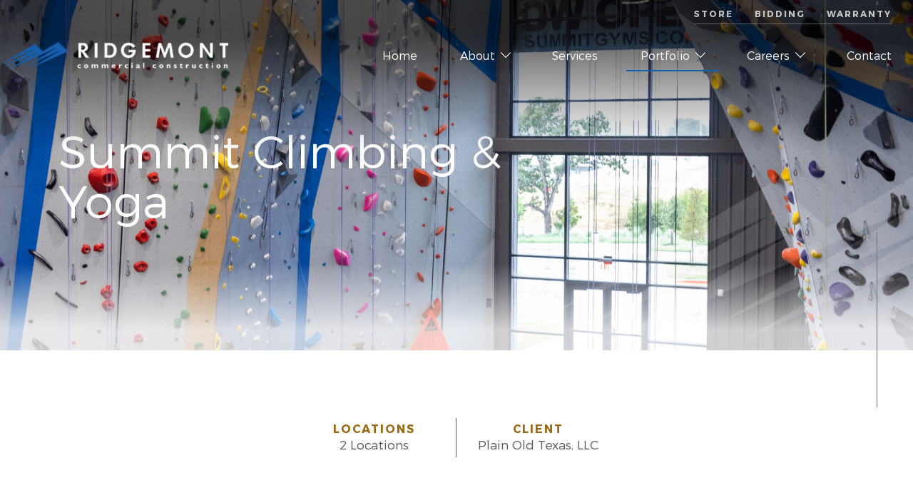

--- FILE ---
content_type: text/html; charset=UTF-8
request_url: https://ridgemont.com/portfolio/summit-climbing-and-yoga/
body_size: 8969
content:
<!doctype html>
<html lang="en-CA">
<head>
<meta charset="UTF-8" />
<meta http-equiv="X-UA-Compatible" content="IE=edge,chrome=1">
<meta http-equiv="cleartype" content="on">
<meta name="viewport" content="width=device-width, initial-scale=1, shrink-to-fit=no">
	
 
<title>Summit Climbing &amp; Yoga - Commercial Construction</title>
<meta name="title" content="Summit Climbing &amp; Yoga - Commercial Construction - Commercial Construction">
<meta name="author" content="Commercial Construction">
<meta name="Copyright" content="Copyright Commercial Construction. All Rights Reserved.">
		   
<!-- Bootstrap -->
<link rel="stylesheet" href="https://ridgemont.com/wp-content/themes/ridgemonttheme/style.css?v=a.1.11.f.0.c.a" />   

<meta name='robots' content='index, follow, max-image-preview:large, max-snippet:-1, max-video-preview:-1' />
	<style>img:is([sizes="auto" i], [sizes^="auto," i]) { contain-intrinsic-size: 3000px 1500px }</style>
	
	<!-- This site is optimized with the Yoast SEO plugin v26.8 - https://yoast.com/product/yoast-seo-wordpress/ -->
	<link rel="canonical" href="https://ridgemont.com/portfolio/summit-climbing-and-yoga/" />
	<meta property="og:locale" content="en_US" />
	<meta property="og:type" content="article" />
	<meta property="og:title" content="Summit Climbing &amp; Yoga - Commercial Construction" />
	<meta property="og:url" content="https://ridgemont.com/portfolio/summit-climbing-and-yoga/" />
	<meta property="og:site_name" content="Commercial Construction" />
	<meta property="article:modified_time" content="2023-05-10T21:33:31+00:00" />
	<meta property="og:image" content="http://ridgemont.com/wp-content/uploads/2023/02/Ridgemont-Summit-Gary-Logan-1319-scaled.jpg" />
	<meta property="og:image:width" content="2560" />
	<meta property="og:image:height" content="1708" />
	<meta property="og:image:type" content="image/jpeg" />
	<meta name="twitter:card" content="summary_large_image" />
	<script type="application/ld+json" class="yoast-schema-graph">{"@context":"https://schema.org","@graph":[{"@type":"WebPage","@id":"https://ridgemont.com/portfolio/summit-climbing-and-yoga/","url":"https://ridgemont.com/portfolio/summit-climbing-and-yoga/","name":"Summit Climbing &amp; Yoga - Commercial Construction","isPartOf":{"@id":"https://ridgemont.com/#website"},"primaryImageOfPage":{"@id":"https://ridgemont.com/portfolio/summit-climbing-and-yoga/#primaryimage"},"image":{"@id":"https://ridgemont.com/portfolio/summit-climbing-and-yoga/#primaryimage"},"thumbnailUrl":"https://ridgemont.com/wp-content/uploads/2023/02/Ridgemont-Summit-Gary-Logan-1319-scaled.jpg","datePublished":"2023-02-18T00:59:23+00:00","dateModified":"2023-05-10T21:33:31+00:00","breadcrumb":{"@id":"https://ridgemont.com/portfolio/summit-climbing-and-yoga/#breadcrumb"},"inLanguage":"en-CA","potentialAction":[{"@type":"ReadAction","target":["https://ridgemont.com/portfolio/summit-climbing-and-yoga/"]}]},{"@type":"ImageObject","inLanguage":"en-CA","@id":"https://ridgemont.com/portfolio/summit-climbing-and-yoga/#primaryimage","url":"https://ridgemont.com/wp-content/uploads/2023/02/Ridgemont-Summit-Gary-Logan-1319-scaled.jpg","contentUrl":"https://ridgemont.com/wp-content/uploads/2023/02/Ridgemont-Summit-Gary-Logan-1319-scaled.jpg","width":2560,"height":1708,"caption":"Summit Climbing & Yoga"},{"@type":"BreadcrumbList","@id":"https://ridgemont.com/portfolio/summit-climbing-and-yoga/#breadcrumb","itemListElement":[{"@type":"ListItem","position":1,"name":"Home","item":"https://ridgemont.com/"},{"@type":"ListItem","position":2,"name":"Summit Climbing &amp; Yoga"}]},{"@type":"WebSite","@id":"https://ridgemont.com/#website","url":"https://ridgemont.com/","name":"Commercial Construction","description":"","potentialAction":[{"@type":"SearchAction","target":{"@type":"EntryPoint","urlTemplate":"https://ridgemont.com/?s={search_term_string}"},"query-input":{"@type":"PropertyValueSpecification","valueRequired":true,"valueName":"search_term_string"}}],"inLanguage":"en-CA"}]}</script>
	<!-- / Yoast SEO plugin. -->



<style id='global-styles-inline-css' type='text/css'>
:root{--wp--preset--aspect-ratio--square: 1;--wp--preset--aspect-ratio--4-3: 4/3;--wp--preset--aspect-ratio--3-4: 3/4;--wp--preset--aspect-ratio--3-2: 3/2;--wp--preset--aspect-ratio--2-3: 2/3;--wp--preset--aspect-ratio--16-9: 16/9;--wp--preset--aspect-ratio--9-16: 9/16;--wp--preset--color--black: #000000;--wp--preset--color--cyan-bluish-gray: #abb8c3;--wp--preset--color--white: #ffffff;--wp--preset--color--pale-pink: #f78da7;--wp--preset--color--vivid-red: #cf2e2e;--wp--preset--color--luminous-vivid-orange: #ff6900;--wp--preset--color--luminous-vivid-amber: #fcb900;--wp--preset--color--light-green-cyan: #7bdcb5;--wp--preset--color--vivid-green-cyan: #00d084;--wp--preset--color--pale-cyan-blue: #8ed1fc;--wp--preset--color--vivid-cyan-blue: #0693e3;--wp--preset--color--vivid-purple: #9b51e0;--wp--preset--gradient--vivid-cyan-blue-to-vivid-purple: linear-gradient(135deg,rgba(6,147,227,1) 0%,rgb(155,81,224) 100%);--wp--preset--gradient--light-green-cyan-to-vivid-green-cyan: linear-gradient(135deg,rgb(122,220,180) 0%,rgb(0,208,130) 100%);--wp--preset--gradient--luminous-vivid-amber-to-luminous-vivid-orange: linear-gradient(135deg,rgba(252,185,0,1) 0%,rgba(255,105,0,1) 100%);--wp--preset--gradient--luminous-vivid-orange-to-vivid-red: linear-gradient(135deg,rgba(255,105,0,1) 0%,rgb(207,46,46) 100%);--wp--preset--gradient--very-light-gray-to-cyan-bluish-gray: linear-gradient(135deg,rgb(238,238,238) 0%,rgb(169,184,195) 100%);--wp--preset--gradient--cool-to-warm-spectrum: linear-gradient(135deg,rgb(74,234,220) 0%,rgb(151,120,209) 20%,rgb(207,42,186) 40%,rgb(238,44,130) 60%,rgb(251,105,98) 80%,rgb(254,248,76) 100%);--wp--preset--gradient--blush-light-purple: linear-gradient(135deg,rgb(255,206,236) 0%,rgb(152,150,240) 100%);--wp--preset--gradient--blush-bordeaux: linear-gradient(135deg,rgb(254,205,165) 0%,rgb(254,45,45) 50%,rgb(107,0,62) 100%);--wp--preset--gradient--luminous-dusk: linear-gradient(135deg,rgb(255,203,112) 0%,rgb(199,81,192) 50%,rgb(65,88,208) 100%);--wp--preset--gradient--pale-ocean: linear-gradient(135deg,rgb(255,245,203) 0%,rgb(182,227,212) 50%,rgb(51,167,181) 100%);--wp--preset--gradient--electric-grass: linear-gradient(135deg,rgb(202,248,128) 0%,rgb(113,206,126) 100%);--wp--preset--gradient--midnight: linear-gradient(135deg,rgb(2,3,129) 0%,rgb(40,116,252) 100%);--wp--preset--font-size--small: 13px;--wp--preset--font-size--medium: 20px;--wp--preset--font-size--large: 36px;--wp--preset--font-size--x-large: 42px;--wp--preset--spacing--20: 0.44rem;--wp--preset--spacing--30: 0.67rem;--wp--preset--spacing--40: 1rem;--wp--preset--spacing--50: 1.5rem;--wp--preset--spacing--60: 2.25rem;--wp--preset--spacing--70: 3.38rem;--wp--preset--spacing--80: 5.06rem;--wp--preset--shadow--natural: 6px 6px 9px rgba(0, 0, 0, 0.2);--wp--preset--shadow--deep: 12px 12px 50px rgba(0, 0, 0, 0.4);--wp--preset--shadow--sharp: 6px 6px 0px rgba(0, 0, 0, 0.2);--wp--preset--shadow--outlined: 6px 6px 0px -3px rgba(255, 255, 255, 1), 6px 6px rgba(0, 0, 0, 1);--wp--preset--shadow--crisp: 6px 6px 0px rgba(0, 0, 0, 1);}:where(.is-layout-flex){gap: 0.5em;}:where(.is-layout-grid){gap: 0.5em;}body .is-layout-flex{display: flex;}.is-layout-flex{flex-wrap: wrap;align-items: center;}.is-layout-flex > :is(*, div){margin: 0;}body .is-layout-grid{display: grid;}.is-layout-grid > :is(*, div){margin: 0;}:where(.wp-block-columns.is-layout-flex){gap: 2em;}:where(.wp-block-columns.is-layout-grid){gap: 2em;}:where(.wp-block-post-template.is-layout-flex){gap: 1.25em;}:where(.wp-block-post-template.is-layout-grid){gap: 1.25em;}.has-black-color{color: var(--wp--preset--color--black) !important;}.has-cyan-bluish-gray-color{color: var(--wp--preset--color--cyan-bluish-gray) !important;}.has-white-color{color: var(--wp--preset--color--white) !important;}.has-pale-pink-color{color: var(--wp--preset--color--pale-pink) !important;}.has-vivid-red-color{color: var(--wp--preset--color--vivid-red) !important;}.has-luminous-vivid-orange-color{color: var(--wp--preset--color--luminous-vivid-orange) !important;}.has-luminous-vivid-amber-color{color: var(--wp--preset--color--luminous-vivid-amber) !important;}.has-light-green-cyan-color{color: var(--wp--preset--color--light-green-cyan) !important;}.has-vivid-green-cyan-color{color: var(--wp--preset--color--vivid-green-cyan) !important;}.has-pale-cyan-blue-color{color: var(--wp--preset--color--pale-cyan-blue) !important;}.has-vivid-cyan-blue-color{color: var(--wp--preset--color--vivid-cyan-blue) !important;}.has-vivid-purple-color{color: var(--wp--preset--color--vivid-purple) !important;}.has-black-background-color{background-color: var(--wp--preset--color--black) !important;}.has-cyan-bluish-gray-background-color{background-color: var(--wp--preset--color--cyan-bluish-gray) !important;}.has-white-background-color{background-color: var(--wp--preset--color--white) !important;}.has-pale-pink-background-color{background-color: var(--wp--preset--color--pale-pink) !important;}.has-vivid-red-background-color{background-color: var(--wp--preset--color--vivid-red) !important;}.has-luminous-vivid-orange-background-color{background-color: var(--wp--preset--color--luminous-vivid-orange) !important;}.has-luminous-vivid-amber-background-color{background-color: var(--wp--preset--color--luminous-vivid-amber) !important;}.has-light-green-cyan-background-color{background-color: var(--wp--preset--color--light-green-cyan) !important;}.has-vivid-green-cyan-background-color{background-color: var(--wp--preset--color--vivid-green-cyan) !important;}.has-pale-cyan-blue-background-color{background-color: var(--wp--preset--color--pale-cyan-blue) !important;}.has-vivid-cyan-blue-background-color{background-color: var(--wp--preset--color--vivid-cyan-blue) !important;}.has-vivid-purple-background-color{background-color: var(--wp--preset--color--vivid-purple) !important;}.has-black-border-color{border-color: var(--wp--preset--color--black) !important;}.has-cyan-bluish-gray-border-color{border-color: var(--wp--preset--color--cyan-bluish-gray) !important;}.has-white-border-color{border-color: var(--wp--preset--color--white) !important;}.has-pale-pink-border-color{border-color: var(--wp--preset--color--pale-pink) !important;}.has-vivid-red-border-color{border-color: var(--wp--preset--color--vivid-red) !important;}.has-luminous-vivid-orange-border-color{border-color: var(--wp--preset--color--luminous-vivid-orange) !important;}.has-luminous-vivid-amber-border-color{border-color: var(--wp--preset--color--luminous-vivid-amber) !important;}.has-light-green-cyan-border-color{border-color: var(--wp--preset--color--light-green-cyan) !important;}.has-vivid-green-cyan-border-color{border-color: var(--wp--preset--color--vivid-green-cyan) !important;}.has-pale-cyan-blue-border-color{border-color: var(--wp--preset--color--pale-cyan-blue) !important;}.has-vivid-cyan-blue-border-color{border-color: var(--wp--preset--color--vivid-cyan-blue) !important;}.has-vivid-purple-border-color{border-color: var(--wp--preset--color--vivid-purple) !important;}.has-vivid-cyan-blue-to-vivid-purple-gradient-background{background: var(--wp--preset--gradient--vivid-cyan-blue-to-vivid-purple) !important;}.has-light-green-cyan-to-vivid-green-cyan-gradient-background{background: var(--wp--preset--gradient--light-green-cyan-to-vivid-green-cyan) !important;}.has-luminous-vivid-amber-to-luminous-vivid-orange-gradient-background{background: var(--wp--preset--gradient--luminous-vivid-amber-to-luminous-vivid-orange) !important;}.has-luminous-vivid-orange-to-vivid-red-gradient-background{background: var(--wp--preset--gradient--luminous-vivid-orange-to-vivid-red) !important;}.has-very-light-gray-to-cyan-bluish-gray-gradient-background{background: var(--wp--preset--gradient--very-light-gray-to-cyan-bluish-gray) !important;}.has-cool-to-warm-spectrum-gradient-background{background: var(--wp--preset--gradient--cool-to-warm-spectrum) !important;}.has-blush-light-purple-gradient-background{background: var(--wp--preset--gradient--blush-light-purple) !important;}.has-blush-bordeaux-gradient-background{background: var(--wp--preset--gradient--blush-bordeaux) !important;}.has-luminous-dusk-gradient-background{background: var(--wp--preset--gradient--luminous-dusk) !important;}.has-pale-ocean-gradient-background{background: var(--wp--preset--gradient--pale-ocean) !important;}.has-electric-grass-gradient-background{background: var(--wp--preset--gradient--electric-grass) !important;}.has-midnight-gradient-background{background: var(--wp--preset--gradient--midnight) !important;}.has-small-font-size{font-size: var(--wp--preset--font-size--small) !important;}.has-medium-font-size{font-size: var(--wp--preset--font-size--medium) !important;}.has-large-font-size{font-size: var(--wp--preset--font-size--large) !important;}.has-x-large-font-size{font-size: var(--wp--preset--font-size--x-large) !important;}
:where(.wp-block-post-template.is-layout-flex){gap: 1.25em;}:where(.wp-block-post-template.is-layout-grid){gap: 1.25em;}
:where(.wp-block-columns.is-layout-flex){gap: 2em;}:where(.wp-block-columns.is-layout-grid){gap: 2em;}
:root :where(.wp-block-pullquote){font-size: 1.5em;line-height: 1.6;}
</style>
<link rel='stylesheet' id='wp-components-css' href='https://ridgemont.com/wp-includes/css/dist/components/style.min.css' type='text/css' media='all' />
<link rel='stylesheet' id='godaddy-styles-css' href='https://ridgemont.com/wp-content/mu-plugins/vendor/wpex/godaddy-launch/includes/Dependencies/GoDaddy/Styles/build/latest.css' type='text/css' media='all' />
<script type="text/javascript" src="https://ridgemont.com/wp-content/themes/ridgemonttheme/js/jquery-3.6.2.min.js" id="jquery-js"></script>
<link rel="icon" href="https://ridgemont.com/wp-content/uploads/2023/01/cropped-favicon-32x32.png" sizes="32x32" />
<link rel="icon" href="https://ridgemont.com/wp-content/uploads/2023/01/cropped-favicon-192x192.png" sizes="192x192" />
<link rel="apple-touch-icon" href="https://ridgemont.com/wp-content/uploads/2023/01/cropped-favicon-180x180.png" />
<meta name="msapplication-TileImage" content="https://ridgemont.com/wp-content/uploads/2023/01/cropped-favicon-270x270.png" />

<!-- Google tag (gtag.js) -->
<script async src="https://www.googletagmanager.com/gtag/js?id=G-CZ2N70RNB1"></script>
<script>
window.dataLayer = window.dataLayer || [];
function gtag(){dataLayer.push(arguments);}
gtag('js', new Date());
gtag('config', 'G-CZ2N70RNB1');
</script>
	
<meta name="generator" content="WP Rocket 3.18.2" data-wpr-features="wpr_preload_links wpr_mobile" /></head>
<body class="wp-singular portfolio-template-default single single-portfolio postid-499 wp-theme-ridgemonttheme portfolio-summit-climbing-and-yoga category-notset-generic taxonomy-retail-general-contractor-portfolio">

<!-- Preloader -->
<div data-rocket-location-hash="61a7972dfa92836716a79fd07880f3dc" id="preloader">
    <div data-rocket-location-hash="ceabfeda48b2ac94e021cfa397b54d99" id="status">&nbsp;</div>
</div>
<!-- ===================================== START HEADER ===================================== -->
<section data-rocket-location-hash="020c0eba258022e1e8d6d76513cbf4eb" class="sec-topper" id="topper">
<article data-rocket-location-hash="730fbe9120e497928a10e4589a9fab4d" class="art-topper">
<div data-rocket-location-hash="27e94ab14d466da46a9296f0992c97e6" class="menu-rcc-preheader-nav-container"><ul id="menu-rcc-preheader-nav" class="preheader-menu"><li id="menu-item-179" class="menu-item menu-item-type-custom menu-item-object-custom menu-item-179"><a href="https://ridgemontcc.axomo.com/">Store</a></li>
<li id="menu-item-180" class="menu-item menu-item-type-custom menu-item-object-custom menu-item-180"><a href="https://www.ridgemontestimating.com/#p/home">Bidding</a></li>
<li id="menu-item-1095" class="menu-item menu-item-type-custom menu-item-object-custom menu-item-1095"><a href="https://docs.google.com/forms/d/e/1FAIpQLScKdctVhN8dPJJnwg70rjgCF3v402zCHQlL0nXWWvJWLi2L7g/viewform">Warranty</a></li>
</ul></div></article>
	
<nav class="navbar -rcc navbar-expand-lg">
<a class="navbar-brand" aria-label="Home Button" href="https://ridgemont.com"><img class="lazy-src" data-src="https://ridgemont.com/wp-content/themes/ridgemonttheme/img/logo_rcc_rev.png" alt=""/></a>
<button class="navbar-toggler collapsed" type="button" data-bs-toggle="collapse" data-bs-target="#navbarNavDropdown" aria-controls="navbarNavDropdown" aria-expanded="false" aria-label="Toggle navigation">
	<span class="icon-bar elegant top-bar"></span>
	<span class="icon-bar elegant middle-bar"></span>
	<span class="icon-bar elegant bottom-bar"></span>				
</button>
        
<div id="navbarNavDropdown" class="collapse navbar-collapse"><ul id="menu-ridgemont-main-nav" class="nav navbar-nav ms-auto" itemscope itemtype="http://www.schema.org/SiteNavigationElement"><li  id="menu-item-30" class="menu-item menu-item-type-post_type menu-item-object-page menu-item-home menu-item-30 nav-item"><a itemprop="url" href="https://ridgemont.com/" class="nav-link"><span itemprop="name">Home</span></a></li>
<li  id="menu-item-31" class="menu-item menu-item-type-post_type menu-item-object-page menu-item-has-children dropdown menu-item-31 nav-item"><a href="https://ridgemont.com/about/" aria-expanded="false" class="dropdown-toggle nav-link" id="menu-item-dropdown-31"><span itemprop="name">About</span></a>
<ul class="dropdown-menu" aria-labelledby="menu-item-dropdown-31">
	<li  id="menu-item-33" class="menu-item menu-item-type-post_type menu-item-object-page menu-item-33 nav-item"><a itemprop="url" href="https://ridgemont.com/about/ridgemont-commercial-construction/" class="dropdown-item"><span itemprop="name">Who We Are</span></a></li>
	<li  id="menu-item-32" class="menu-item menu-item-type-post_type menu-item-object-page menu-item-32 nav-item"><a itemprop="url" href="https://ridgemont.com/about/general-contractor-team/" class="dropdown-item"><span itemprop="name">Team</span></a></li>
</ul>
</li>
<li  id="menu-item-36" class="menu-item menu-item-type-post_type menu-item-object-page menu-item-36 nav-item"><a itemprop="url" href="https://ridgemont.com/general-contractor-texas/" class="nav-link"><span itemprop="name">Services</span></a></li>
<li  id="menu-item-281" class="menu-item menu-item-type-post_type menu-item-object-page menu-item-has-children dropdown menu-item-281 nav-item"><a href="https://ridgemont.com/texas-portfolio/" aria-expanded="false" class="dropdown-toggle nav-link" id="menu-item-dropdown-281"><span itemprop="name">Portfolio</span></a>
<ul class="dropdown-menu" aria-labelledby="menu-item-dropdown-281">
	<li  id="menu-item-282" class="menu-item menu-item-type-custom menu-item-object-custom menu-item-282 nav-item"><a itemprop="url" href="https://ridgemont.com/portfolio_category/auto-general-contractor-portfolio/" class="dropdown-item"><span itemprop="name">Automotive</span></a></li>
	<li  id="menu-item-286" class="menu-item menu-item-type-custom menu-item-object-custom menu-item-286 nav-item"><a itemprop="url" href="https://ridgemont.com/portfolio_category/retail-general-contractor-portfolio/" class="dropdown-item"><span itemprop="name">Retail</span></a></li>
	<li  id="menu-item-284" class="menu-item menu-item-type-custom menu-item-object-custom menu-item-284 nav-item"><a itemprop="url" href="https://ridgemont.com/portfolio_category/industrial-general-contractor-portfolio/" class="dropdown-item"><span itemprop="name">Industrial</span></a></li>
	<li  id="menu-item-285" class="menu-item menu-item-type-custom menu-item-object-custom menu-item-285 nav-item"><a itemprop="url" href="https://ridgemont.com/portfolio_category/office-general-contractor-portfolio/" class="dropdown-item"><span itemprop="name">Office</span></a></li>
	<li  id="menu-item-283" class="menu-item menu-item-type-custom menu-item-object-custom menu-item-283 nav-item"><a itemprop="url" href="https://ridgemont.com/portfolio_category/healthcare-general-contractor-portfolio/" class="dropdown-item"><span itemprop="name">Healthcare</span></a></li>
	<li  id="menu-item-287" class="menu-item menu-item-type-custom menu-item-object-custom menu-item-287 nav-item"><a itemprop="url" href="https://ridgemont.com/portfolio_category/senior-living-general-contractor-portfolio/" class="dropdown-item"><span itemprop="name">Senior Living</span></a></li>
	<li  id="menu-item-594" class="menu-item menu-item-type-custom menu-item-object-custom menu-item-594 nav-item"><a itemprop="url" href="https://ridgemont.com/portfolio_category/general-contractor-portfolio/" class="dropdown-item"><span itemprop="name">Other</span></a></li>
</ul>
</li>
<li  id="menu-item-34" class="menu-item menu-item-type-post_type menu-item-object-page menu-item-has-children dropdown menu-item-34 nav-item"><a href="https://ridgemont.com/construction-careers/" aria-expanded="false" class="dropdown-toggle nav-link" id="menu-item-dropdown-34"><span itemprop="name">Careers</span></a>
<ul class="dropdown-menu" aria-labelledby="menu-item-dropdown-34">
	<li  id="menu-item-178" class="menu-item menu-item-type-post_type menu-item-object-page menu-item-178 nav-item"><a itemprop="url" href="https://ridgemont.com/construction-careers/job-application/" class="dropdown-item"><span itemprop="name">Job Application</span></a></li>
</ul>
</li>
<li  id="menu-item-35" class="menu-item menu-item-type-post_type menu-item-object-page menu-item-35 nav-item"><a itemprop="url" href="https://ridgemont.com/build-to-suite-construction/" class="nav-link"><span itemprop="name">Contact</span></a></li>
</ul></div></nav>
	
</section>
<!-- ===================================== END HEADER ===================================== -->

<section class="sec-banner coverbk lazy-bg"  data-bg='https://ridgemont.com/wp-content/uploads/2023/02/Ridgemont-Summit-Gary-Logan-1319-2000x2400.jpg'>
<figure class="d-flex align-items-center">
<div data-rocket-location-hash="e6eb6fcccd8ab4e0754c54f80a5d14c0" class="container">
    <div data-rocket-location-hash="101c550418fcae4e29d05773bbacb152" class="row">
        <div class="col-10 col-md-8">
            <article class="art-banner">
								<h1>Summit Climbing &amp; Yoga</h1>				            </article>
        </div>
    </div>
</div>
</figure>
</section>


<section data-rocket-location-hash="56e78d3678224d107d84f0187da9dffe" class="sec-featuredlists sec-indexed">
<div data-rocket-location-hash="1ded919732da144e02a015d2156ecef5" class="container">
    <div data-rocket-location-hash="886052d89aa58b7a0d9180233ecfb60b" class="row">
        <div class="col-12">
            <article class="art-featuredlists">
				<ul>
<li><strong>LOCATIONS</strong><br />
2 Locations</li>
<li><strong>CLIENT</strong><br />
Plain Old Texas, LLC</li>
</ul>
            </article>
        </div>
    </div>
</div>
</section>


<section data-rocket-location-hash="bc4f8087e80581646171be38abae0022" class="sec-portfoliogallery sec-indexed">
<div data-rocket-location-hash="f9357140ee36883ea6064de5d7279a99" class="container">
    <div data-rocket-location-hash="ca8628f43eda5e53527be2e6845b5a8b" class="row">
        <div class="col-12">
            <article class="art-portfoliogallery">
<ol class="portfoliogallerywrapper">
<li><article class="pgal coverbk lazy-bg" data-bg='https://ridgemont.com/wp-content/uploads/2023/02/Ridgemont-Summit-Gary-Logan-1301-scaled.jpg'></article></li>	
<li><article class="pgal coverbk lazy-bg" data-bg='https://ridgemont.com/wp-content/uploads/2023/02/Ridgemont-Summit-Gary-Logan-1319-scaled.jpg'></article></li>	
<li><article class="pgal coverbk lazy-bg" data-bg='https://ridgemont.com/wp-content/uploads/2023/02/Ridgemont-Summit-Gary-Logan-1342-scaled.jpg'></article></li>	
<li><article class="pgal coverbk lazy-bg" data-bg='https://ridgemont.com/wp-content/uploads/2023/02/Ridgemont-Summit-Gary-Logan-1381-Lo-Rez.jpg'></article></li>	
<li><article class="pgal coverbk lazy-bg" data-bg='https://ridgemont.com/wp-content/uploads/2023/02/Ridgemont-Summit-Gary-Logan-1418-scaled.jpg'></article></li>	
<li><article class="pgal coverbk lazy-bg" data-bg='https://ridgemont.com/wp-content/uploads/2023/02/Ridgemont-Summit-Gary-Logan-1431-Lo-Rez.jpg'></article></li>	
</ol>			
            </article>
        </div>
    </div>
</div>
</section>


 

<!-- ===================================== START FOOTER ===================================== -->


<section data-rocket-location-hash="d1a2a0134271d88650de85aa0775f908" class="sec-superbtn">
<article data-rocket-location-hash="055ff14f848629a2e127d942c7c3208f" class="art-superbtn">
<ul>
<li><a href="https://docs.google.com/forms/d/e/1FAIpQLScKdctVhN8dPJJnwg70rjgCF3v402zCHQlL0nXWWvJWLi2L7g/viewform">Warranty Requests </a></li>
<li><a href="https://www.ridgemontestimating.com/#p/home">Bidding Information</a></li>
</ul>
</article>
</section>

<footer class="coverbk lazy-bg" data-bg='https://ridgemont.com/wp-content/uploads/2023/01/banner_footer.jpg'>
<div class="container">
    <div data-rocket-location-hash="cc4fe21552cb4be3546033d2be0ebe5b" class="row align-items-center">
        <div class="col-lg-4">
            <article class="art-flogo">
				<img class="lazy-src" data-src="https://ridgemont.com/wp-content/themes/ridgemonttheme/img/logo_rcc_rev_v.png" alt=""/>
            </article>
        </div>
		  <div class="col-lg-4">
            <article class="art-fmenu">
			<nav class="secondary-navigation" role="navigation" aria-label="Footer Secondary Menu">
			<div class="menu-footer-nav-container"><ul id="menu-footer-nav" class="footer_menu-menu" itemscope itemtype="http://www.schema.org/SiteNavigationElement"><li id="menu-item-68" class="menu-item menu-item-type-post_type menu-item-object-page menu-item-home menu-item-68"><a href="https://ridgemont.com/">Home</a></li>
<li id="menu-item-69" class="menu-item menu-item-type-post_type menu-item-object-page menu-item-69"><a href="https://ridgemont.com/about/">About</a></li>
<li id="menu-item-74" class="menu-item menu-item-type-post_type menu-item-object-page menu-item-74"><a href="https://ridgemont.com/general-contractor-texas/">Services</a></li>
<li id="menu-item-288" class="menu-item menu-item-type-post_type menu-item-object-page menu-item-288"><a href="https://ridgemont.com/texas-portfolio/">Portfolio</a></li>
<li id="menu-item-72" class="menu-item menu-item-type-post_type menu-item-object-page menu-item-72"><a href="https://ridgemont.com/construction-careers/">Careers</a></li>
<li id="menu-item-71" class="menu-item menu-item-type-post_type menu-item-object-page menu-item-71"><a href="https://ridgemont.com/about/ridgemont-commercial-construction/">Who We Are</a></li>
<li id="menu-item-70" class="menu-item menu-item-type-post_type menu-item-object-page menu-item-70"><a href="https://ridgemont.com/about/general-contractor-team/">Team</a></li>
<li id="menu-item-78" class="menu-item menu-item-type-custom menu-item-object-custom menu-item-78"><a href="https://www.ridgemontestimating.com/#p/home">Bidding</a></li>
<li id="menu-item-1094" class="menu-item menu-item-type-custom menu-item-object-custom menu-item-1094"><a href="https://docs.google.com/forms/d/e/1FAIpQLScKdctVhN8dPJJnwg70rjgCF3v402zCHQlL0nXWWvJWLi2L7g/viewform">Warranty</a></li>
<li id="menu-item-73" class="menu-item menu-item-type-post_type menu-item-object-page menu-item-73"><a href="https://ridgemont.com/build-to-suite-construction/">Contact</a></li>
</ul></div>		</nav>
	            </article>
        </div>
		 <div class="col-lg-4">
            <article class="art-fcon">
			<ul>
<li><a href="https://goo.gl/maps/xnpJZaGeFcMNUfJh7">1520 W Walnut Hill Lane<br />
Irving, Texas 75038 </a></li>
<li><a href="tel:12144928900">Phone: 214.492.8900 </a></li>
<li><a href="mailto:info@ridgemont.com">info@ridgemont.com</a></li>
</ul>
            </article>
        </div>
    </div>
</div>
</footer>

<section data-rocket-location-hash="098d48e0509e2b48e03f64092f121d81" class="sec-sub">
<div data-rocket-location-hash="c1384f1c864a0693d15378fc568e1457" class="container-fluid">
    <div class="row">
        <div class="col-12">
            <article class="art-sub">
			
<ul>
<li>Copyright 2026 <br/>Ridgemont Commercial Construction.&nbsp;&nbsp;<br/>Site design: <a href="https://www.longevity.marketing/" target="_blank">Longevity Marketing</a></li>
<li><article class="sociallinkswrapper"><ul>
<li><a href="https://www.facebook.com/Ridgemont.Commercial.Construction">facebook</a></li>
<li><a href="https://www.linkedin.com/company/ridgemont-commercial-construction">linkedin</a></li>
<li><a href="http://instagram.com/ridgemontcc">instagram</a></li>
</ul>
</article>
</li>
</ul>
            </article>
        </div>
    </div>
</div>
</section>

<a class="smooth elegant" href="#topper" aria-label="Go to top" id="backtotop"></a>
<script type="speculationrules">
{"prefetch":[{"source":"document","where":{"and":[{"href_matches":"\/*"},{"not":{"href_matches":["\/wp-*.php","\/wp-admin\/*","\/wp-content\/uploads\/*","\/wp-content\/*","\/wp-content\/plugins\/*","\/wp-content\/themes\/ridgemonttheme\/*","\/*\\?(.+)"]}},{"not":{"selector_matches":"a[rel~=\"nofollow\"]"}},{"not":{"selector_matches":".no-prefetch, .no-prefetch a"}}]},"eagerness":"conservative"}]}
</script>
<script type="text/javascript" id="rocket-browser-checker-js-after">
/* <![CDATA[ */
"use strict";var _createClass=function(){function defineProperties(target,props){for(var i=0;i<props.length;i++){var descriptor=props[i];descriptor.enumerable=descriptor.enumerable||!1,descriptor.configurable=!0,"value"in descriptor&&(descriptor.writable=!0),Object.defineProperty(target,descriptor.key,descriptor)}}return function(Constructor,protoProps,staticProps){return protoProps&&defineProperties(Constructor.prototype,protoProps),staticProps&&defineProperties(Constructor,staticProps),Constructor}}();function _classCallCheck(instance,Constructor){if(!(instance instanceof Constructor))throw new TypeError("Cannot call a class as a function")}var RocketBrowserCompatibilityChecker=function(){function RocketBrowserCompatibilityChecker(options){_classCallCheck(this,RocketBrowserCompatibilityChecker),this.passiveSupported=!1,this._checkPassiveOption(this),this.options=!!this.passiveSupported&&options}return _createClass(RocketBrowserCompatibilityChecker,[{key:"_checkPassiveOption",value:function(self){try{var options={get passive(){return!(self.passiveSupported=!0)}};window.addEventListener("test",null,options),window.removeEventListener("test",null,options)}catch(err){self.passiveSupported=!1}}},{key:"initRequestIdleCallback",value:function(){!1 in window&&(window.requestIdleCallback=function(cb){var start=Date.now();return setTimeout(function(){cb({didTimeout:!1,timeRemaining:function(){return Math.max(0,50-(Date.now()-start))}})},1)}),!1 in window&&(window.cancelIdleCallback=function(id){return clearTimeout(id)})}},{key:"isDataSaverModeOn",value:function(){return"connection"in navigator&&!0===navigator.connection.saveData}},{key:"supportsLinkPrefetch",value:function(){var elem=document.createElement("link");return elem.relList&&elem.relList.supports&&elem.relList.supports("prefetch")&&window.IntersectionObserver&&"isIntersecting"in IntersectionObserverEntry.prototype}},{key:"isSlowConnection",value:function(){return"connection"in navigator&&"effectiveType"in navigator.connection&&("2g"===navigator.connection.effectiveType||"slow-2g"===navigator.connection.effectiveType)}}]),RocketBrowserCompatibilityChecker}();
/* ]]> */
</script>
<script type="text/javascript" id="rocket-preload-links-js-extra">
/* <![CDATA[ */
var RocketPreloadLinksConfig = {"excludeUris":"\/(?:.+\/)?feed(?:\/(?:.+\/?)?)?$|\/(?:.+\/)?embed\/|\/(index.php\/)?(.*)wp-json(\/.*|$)|\/refer\/|\/go\/|\/recommend\/|\/recommends\/","usesTrailingSlash":"1","imageExt":"jpg|jpeg|gif|png|tiff|bmp|webp|avif|pdf|doc|docx|xls|xlsx|php","fileExt":"jpg|jpeg|gif|png|tiff|bmp|webp|avif|pdf|doc|docx|xls|xlsx|php|html|htm","siteUrl":"https:\/\/ridgemont.com","onHoverDelay":"100","rateThrottle":"3"};
/* ]]> */
</script>
<script type="text/javascript" id="rocket-preload-links-js-after">
/* <![CDATA[ */
(function() {
"use strict";var r="function"==typeof Symbol&&"symbol"==typeof Symbol.iterator?function(e){return typeof e}:function(e){return e&&"function"==typeof Symbol&&e.constructor===Symbol&&e!==Symbol.prototype?"symbol":typeof e},e=function(){function i(e,t){for(var n=0;n<t.length;n++){var i=t[n];i.enumerable=i.enumerable||!1,i.configurable=!0,"value"in i&&(i.writable=!0),Object.defineProperty(e,i.key,i)}}return function(e,t,n){return t&&i(e.prototype,t),n&&i(e,n),e}}();function i(e,t){if(!(e instanceof t))throw new TypeError("Cannot call a class as a function")}var t=function(){function n(e,t){i(this,n),this.browser=e,this.config=t,this.options=this.browser.options,this.prefetched=new Set,this.eventTime=null,this.threshold=1111,this.numOnHover=0}return e(n,[{key:"init",value:function(){!this.browser.supportsLinkPrefetch()||this.browser.isDataSaverModeOn()||this.browser.isSlowConnection()||(this.regex={excludeUris:RegExp(this.config.excludeUris,"i"),images:RegExp(".("+this.config.imageExt+")$","i"),fileExt:RegExp(".("+this.config.fileExt+")$","i")},this._initListeners(this))}},{key:"_initListeners",value:function(e){-1<this.config.onHoverDelay&&document.addEventListener("mouseover",e.listener.bind(e),e.listenerOptions),document.addEventListener("mousedown",e.listener.bind(e),e.listenerOptions),document.addEventListener("touchstart",e.listener.bind(e),e.listenerOptions)}},{key:"listener",value:function(e){var t=e.target.closest("a"),n=this._prepareUrl(t);if(null!==n)switch(e.type){case"mousedown":case"touchstart":this._addPrefetchLink(n);break;case"mouseover":this._earlyPrefetch(t,n,"mouseout")}}},{key:"_earlyPrefetch",value:function(t,e,n){var i=this,r=setTimeout(function(){if(r=null,0===i.numOnHover)setTimeout(function(){return i.numOnHover=0},1e3);else if(i.numOnHover>i.config.rateThrottle)return;i.numOnHover++,i._addPrefetchLink(e)},this.config.onHoverDelay);t.addEventListener(n,function e(){t.removeEventListener(n,e,{passive:!0}),null!==r&&(clearTimeout(r),r=null)},{passive:!0})}},{key:"_addPrefetchLink",value:function(i){return this.prefetched.add(i.href),new Promise(function(e,t){var n=document.createElement("link");n.rel="prefetch",n.href=i.href,n.onload=e,n.onerror=t,document.head.appendChild(n)}).catch(function(){})}},{key:"_prepareUrl",value:function(e){if(null===e||"object"!==(void 0===e?"undefined":r(e))||!1 in e||-1===["http:","https:"].indexOf(e.protocol))return null;var t=e.href.substring(0,this.config.siteUrl.length),n=this._getPathname(e.href,t),i={original:e.href,protocol:e.protocol,origin:t,pathname:n,href:t+n};return this._isLinkOk(i)?i:null}},{key:"_getPathname",value:function(e,t){var n=t?e.substring(this.config.siteUrl.length):e;return n.startsWith("/")||(n="/"+n),this._shouldAddTrailingSlash(n)?n+"/":n}},{key:"_shouldAddTrailingSlash",value:function(e){return this.config.usesTrailingSlash&&!e.endsWith("/")&&!this.regex.fileExt.test(e)}},{key:"_isLinkOk",value:function(e){return null!==e&&"object"===(void 0===e?"undefined":r(e))&&(!this.prefetched.has(e.href)&&e.origin===this.config.siteUrl&&-1===e.href.indexOf("?")&&-1===e.href.indexOf("#")&&!this.regex.excludeUris.test(e.href)&&!this.regex.images.test(e.href))}}],[{key:"run",value:function(){"undefined"!=typeof RocketPreloadLinksConfig&&new n(new RocketBrowserCompatibilityChecker({capture:!0,passive:!0}),RocketPreloadLinksConfig).init()}}]),n}();t.run();
}());
/* ]]> */
</script>
<script type="text/javascript" src="https://ridgemont.com/wp-content/themes/ridgemonttheme/js/bootstrap.bundle.min.js" id="bootstrap_bundle-js"></script>
<script type="text/javascript" src="https://ridgemont.com/wp-content/themes/ridgemonttheme/js/custom.js" id="theme_custom_script-js"></script>
    <!-- Preloader -->
<script type="text/javascript">
	
document.addEventListener("DOMContentLoaded", function() {

//lazyload for background image
  var lazyBackgrounds = [].slice.call(document.querySelectorAll(".lazy-bg"));

  if ("IntersectionObserver" in window) {
    let lazyBackgroundObserver = new IntersectionObserver(function(entries, observer) {
      entries.forEach(function(entry) {
        if (entry.isIntersecting) {
			entry.target.classList.add("inview");
			var tmp = entry.target.getAttribute('data-bg');
			if (tmp) entry.target.style.backgroundImage = "url("+tmp+")";
			lazyBackgroundObserver.unobserve(entry.target);
        }
      });
    });

    lazyBackgrounds.forEach(function(lazyBackground) {
      lazyBackgroundObserver.observe(lazyBackground);
    });
  }
	
//lazyload for data src
  var lazysrcs = [].slice.call(document.querySelectorAll(".lazy-src"));

  if ("IntersectionObserver" in window) {
    let lazySrcObserver = new IntersectionObserver(function(entries, observer) {
      entries.forEach(function(entry) {
        if (entry.isIntersecting) {
			entry.target.classList.add("inview");
			var tmp = entry.target.getAttribute('data-src');
			if (tmp) entry.target.src  = tmp;
			lazySrcObserver.unobserve(entry.target);
        }
      });
    });

    lazysrcs.forEach(function(lazySRC) {
      lazySrcObserver.observe(lazySRC);
    });
  }
	
}); //DOMContentLoaded
	
	
//<![CDATA[
	$(window).on('load',function() { 
		$('#status').fadeOut(88,function(){$('body').css({'overflow':'visible'});}); 
		$('#preloader').delay(188).fadeOut('slow');
	})
//]]>
</script>
  <script>var rocket_beacon_data = {"ajax_url":"https:\/\/ridgemont.com\/wp-admin\/admin-ajax.php","nonce":"6749405c53","url":"https:\/\/ridgemont.com\/portfolio\/summit-climbing-and-yoga","is_mobile":true,"width_threshold":393,"height_threshold":830,"delay":500,"debug":null,"status":{"atf":true,"lrc":true},"elements":"img, video, picture, p, main, div, li, svg, section, header, span","lrc_threshold":1800}</script><script data-name="wpr-wpr-beacon" src='https://ridgemont.com/wp-content/plugins/wp-rocket/assets/js/wpr-beacon.min.js' async></script></body>
</html>
<!-- This website is like a Rocket, isn't it? Performance optimized by WP Rocket. Learn more: https://wp-rocket.me -->

--- FILE ---
content_type: text/css
request_url: https://ridgemont.com/wp-content/themes/ridgemonttheme/style.css?v=a.1.11.f.0.c.a
body_size: 8981
content:
/* 
Theme Name: Ridgemont Theme
Theme URI: #
Description: Programmed by longevity.marketing

Version: 5.3
Author: longevity.marketing
Author URI: #
Tags: #
-------------------------------------------------------------- */

@import url("css/bootstrap.min.css");

@font-face {
    font-family: 'Montserrat';
    src: url('fonts/Montserrat-Light.woff2') format('woff2'),
        url('fonts/Montserrat-Light.woff') format('woff');
    /*font-weight: 300;*/
	font-weight: normal;
    font-style: normal;
    font-display: swap;
}

@font-face {
    font-family: 'Montserrat';
    src: url('fonts/Montserrat-Bold.woff2') format('woff2'),
        url('fonts/Montserrat-Bold.woff') format('woff');
    font-weight: bold;
    font-style: normal;
    font-display: swap;
}

/*@font-face {
    font-family: 'Montserrat';
    src: url('fonts/Montserrat-Regular.woff2') format('woff2'),
        url('fonts/Montserrat-Regular.woff') format('woff');
    font-weight: normal;
    font-style: normal;
    font-display: swap;
}*/

/*@font-face {
    font-family: 'Montserrat';
    src: url('fonts/Montserrat-Medium.woff2') format('woff2'),
        url('fonts/Montserrat-Medium.woff') format('woff');
    font-weight: 500;
    font-style: normal;
    font-display: swap;
}*/

html, body {-webkit-font-smoothing: antialiased; }
a, a:hover, a:active, a:focus, a:visited { outline: 0; }
a[href^=tel] {text-decoration:inherit;color: inherit;}
object, embed {outline: 0;}
select {-webkit-appearance: none;}
input::-moz-focus-inner { border: 0; }
input[type="checkbox"] {-webkit-appearance: checkbox;}
input:focus,
select:focus,
textarea:focus,
button:focus {
    outline: none;
}
select::-ms-expand {display: none;}
img {max-width: 100%; height: auto}
body {
font-family: 'Montserrat';
font-weight:normal;
font-size:1em;
line-height:1.5;
color: #58595b
}
h1,h2,h3,h4,h5,h6 {font-weight: normal; margin: 25px 0 15px; line-height: 1.1}
h1 {font-size: 3em}
h2 {font-size: 2.5em}
h3 {font-size: 2em}
h4 {font-size: 1.1em; font-weight: bold; color: #9a6914; letter-spacing: 1px; text-transform: uppercase}
h5 {font-size: 1.5em}
h6 {font-size: 1.25em}

p {margin: 15px 0 25px}

li {
-webkit-column-break-inside: avoid;
          page-break-inside: avoid;
               break-inside: avoid;
}

body { overflow: hidden; }
#preloader {
    position: fixed;
    top:0;
    left:0;
    right:0;
    bottom:0;
    background-color:#fff; 
    z-index:99999; 
}
#status {
    width:120px;
    height:120px;
    position:absolute;
    left:50%;
    top:50%;
    background-image:url(img/rcc_peaks_blue.webp); 
    background-repeat:no-repeat;
    background-position:center;
    margin:-60px 0 0 -60px;
	background-size: contain;
}


/*form stuff reset*/
form label {line-height: normal!important; font-weight: normal !important}

::-webkit-input-placeholder {
  color: #58595b;
  transition: opacity 250ms ease-in-out;
}
:focus::-webkit-input-placeholder {
  opacity: 0.5;
}
:-ms-input-placeholder {
  color: #58595b;
  transition: opacity 250ms ease-in-out;
}
:focus:-ms-input-placeholder {
  opacity: 0.5;
}
::-moz-placeholder {
  color: #58595b;
  opacity: 1;
  transition: opacity 250ms ease-in-out;
}
:focus::-moz-placeholder {
  opacity: 0.5;
}
:-moz-placeholder {
  color: #58595b;
  opacity: 1;
  transition: opacity 250ms ease-in-out;
}
:focus:-moz-placeholder {
  opacity: 0.5;
}

.formreverseview ::-webkit-input-placeholder {color: rgba(255,255,255,.75)}
.formreverseview :-ms-input-placeholder {color: rgba(255,255,255,.75)}
.formreverseview ::-moz-placeholder {color: rgba(255,255,255,.75)} 
.formreverseview :-moz-placeholder{color: rgba(255,255,255,.75)}

/*form stuff reset*/


.elegant,a  
{-webkit-transition: all 0.25s ease-in-out;
-moz-transition: all 0.25s ease-in-out;
-ms-transition: all 0.25s ease-in-out;
-o-transition: all 0.25s ease-in-out;
transition: all 0.25s ease-in-out;}

.coverbk {background-size: cover; background-position: 50% 50%; background-repeat:no-repeat}
.flexboxed {
display: -webkit-box;
display: -ms-flexbox;
display: flex;
-webkit-box-align: center;
    -ms-flex-align: center;
        align-items: center;
-webkit-box-pack: center;
    -ms-flex-pack: center;
        justify-content: center;
min-height: 1em;
}

/********### NAV ###********/

.icon-bar {
	width: 36px; 
	height: 2px;
	background-color: white;
	display: block;
	margin-top: 8px
}
 
.navbar-toggler {
border: none;
background: transparent !important;
margin-top: -15px;
}

.navbar-toggler .top-bar {
  transform: rotate(45deg);
  transform-origin: 10% 10%;
}
 
.navbar-toggler .middle-bar {
  opacity: 0;
}
 
.navbar-toggler .bottom-bar {
  transform: rotate(-45deg);
  transform-origin: 10% 90%;
}
 
.navbar-toggler.collapsed .top-bar {
  transform: rotate(0);
}
 
.navbar-toggler.collapsed .middle-bar {
  opacity: 1;
}
 
.navbar-toggler.collapsed .bottom-bar {
  transform: rotate(0);
}

.navbar-toggler:focus {box-shadow: 0 0 0 0}

.navbar.-rcc .navbar-nav {padding: 30px 15px}
.navbar.-rcc .navbar-nav>li {margin-bottom: 10px}

.dropdown-menu {display: block}
.navbar.-rcc .dropdown-menu {background-color: transparent; border: 1px solid rgba(255,255,255,.75); border-radius: 0; margin-top: 5px; }

.navbar.-rcc .dropdown-item {color: white; font-weight: normal; padding: 6px 15px 6px 35px; position: relative}
.navbar.-rcc .dropdown-item::before {content: ""; display: inline-block; position: absolute;  top:50%; margin-top: -5px; width: 10px; height: 10px; border-bottom:  1px solid white; border-right: 1px solid white; opacity: 0; left: 0;
-moz-transform: rotate(-45deg);
-webkit-transform: rotate(-45deg);
-o-transform: rotate(-45deg);
-ms-transform: rotate(-45deg);
transform: rotate(-45deg);
-webkit-transition: all 0.25s ease-in-out;
-moz-transition: all 0.25s ease-in-out;
-ms-transition: all 0.25s ease-in-out;
-o-transition: all 0.25s ease-in-out;
transition: all 0.25s ease-in-out;
}
.navbar.-rcc .dropdown-item:hover::before, .navbar.-rcc .current_page_item>.dropdown-item::before, .navbar.-rcc .current-menu-item>.dropdown-item::before, .taxonomy-industrial li#menu-item-284>.dropdown-item::before, .taxonomy-auto li#menu-item-282>.dropdown-item::before, .taxonomy-retail li#menu-item-286>.dropdown-item::before, .taxonomy-office li#menu-item-285>.dropdown-item::before, .taxonomy-healthcare li#menu-item-283>.dropdown-item::before, .taxonomy-sr-living li#menu-item-287>.dropdown-item::before {left: 10px; opacity: 1}
.navbar.-rcc .dropdown-item:focus, .navbar.-rcc .dropdown-item:hover {color: white; background-color: transparent}

.dropdown-toggle::after {border-top-width:0; border-left-width: 0; border-bottom:  1px solid white; border-right: 1px solid white; width: 10px; height: 10px;
margin-left: 10px;
vertical-align: 5px;
-moz-transform: rotate(45deg);
-webkit-transform: rotate(45deg);
-o-transform: rotate(45deg);
-ms-transform: rotate(45deg);
transform: rotate(45deg);}

.nav-link {color: white}
.navbar.-rcc .nav-link:hover, .navbar.-rcc .nav-link:focus {color: white}
.navbar.-rcc .nav-link {position: relative}
.navbar.-rcc .nav-link::before {content: ""; display: block; position: absolute; bottom: 0; left:0; width: 0;  height: 2px; background-color: #175eab;
-webkit-transition: all 0.25s ease-in-out;
-moz-transition: all 0.25s ease-in-out;
-ms-transition: all 0.25s ease-in-out;
-o-transition: all 0.25s ease-in-out;
transition: all 0.25s ease-in-out;}
.navbar.-rcc .nav-link:hover::before, .navbar.-rcc .current_page_item>.nav-link::before, .navbar.-rcc .current_page_parent>.nav-link::before, .single-portfolio li#menu-item-281>.nav-link::before {width: 100%;}

.nav-expanded .sec-topper {background-color: black}
.sec-topper {position: absolute; z-index: 101; width: 100%; padding:45px 0;
background: rgb(255,255,255);
background: linear-gradient(0deg, rgba(255,255,255,0) 0%, rgba(0,0,0,0.6) 75%);}
.art-topper {position: absolute; top:10px; right: 15px}
ul.preheader-menu {padding: 0 0 5px; margin: 0; border-bottom: 1px solid rgba(255,255,255,.35); font-size: 0; list-style: none; float: right}
ul.preheader-menu>li {display: inline-block;}
ul.preheader-menu>li:not(:first-child) {padding-left: 30px}
ul.preheader-menu>li>a {font-weight: bold; text-transform: uppercase; color: rgba(255,255,255,.75); font-size: 12px; letter-spacing: 2px; text-decoration: none}
ul.preheader-menu>li>a:hover,ul.preheader-menu>li.current_page_item>a {color: rgba(255,255,255,1);}

.navbar.-rcc .navbar-brand {width: 240px}

.sec-indexed {position: relative; margin: 30px 0; padding: 30px 0}
.sec-banner {padding-bottom: 38.35%; min-height: 420px; position: relative; background-color: black}
.sec-banner.sec-overlaycontent {padding-bottom: 45%; min-height: 560px }
.sec-banner>figure {margin: 0; position: absolute;top:0; left:0; right: 0;bottom: 0; z-index: 3}
.sec-banner>figure::after, .sec-mainsld::after {content: ""; display: block; position: absolute; bottom: -1px; left: 0; right: 0; top:65%; pointer-events: none;
background-image:  linear-gradient(180deg, rgba(255,255,255,0) 0%, rgba(255,255,255,.75) 75%), url("img/graphic_watermark.png");
background-position: 50% 100%, 100% 100%;
background-repeat: no-repeat, no-repeat;
background-size: 100% 50%, auto 100%}
.sec-banner>figure::before, .sec-mainsld::before {content:""; display: block; pointer-events: none; width: 0px; height: 30%; border-left: 1px solid #9a6914; position: absolute; right: 15px; bottom: -50px; z-index: 1  }
.sec-mainsld {position: relative}
.sec-mainsld .sec-banner>figure::after, .sec-mainsld .sec-banner>figure::before {display: none}

.art-banner {color: white; font-size: .85em; margin-top: 80px}
.art-banner h1 {margin: 0}
.art-banner h6 {margin: 0; letter-spacing: 2px}

.art-inner>ul {padding: 0; margin: 0 0 30px;}
.art-inner>ul>li{list-style:none;}
.art-inner>ul>li::before{content: "—"; display: inline-block;margin-right: 15px}

.page-id-21 .myindex-1 {}
.page-id-21 .myindex-1 .art-inner>ol {padding: 0; margin:50px -15px 0; font-size: 0; list-style: none; text-align: center}
.page-id-21 .myindex-1 .art-inner>h3:first-of-type {text-align: center; margin: 0 0 30px}
.page-id-21 .myindex-1 .art-inner>ol>li {font-weight: bold; text-transform: uppercase; font-size:13px; color: #9a6914; letter-spacing: 2px; display: inline-block; width: 50%; vertical-align: top; padding: 15px; line-height: 1.2}
.page-id-21 .myindex-1 .art-inner>ol>li img {display: block; margin: 0 auto 15px; width: 120px}
.page-id-21 .myindex-1 .art-inner>ol>li br {display: none}

.page-id-21 .myindex-4 .art-inner {color: white; padding: 30px 0 50px}

.page-id-21 .myindex-5 {padding-top: 0; margin-top: -60px; z-index: 1}

.art-superbtn>ul {padding: 0; margin: 0; font-size: 0; list-style: none}
.art-superbtn>ul>li {display: inline-block; width: calc(50% - 2px); vertical-align: middle;background-size: cover; background-position: 50% 50%; background-repeat: no-repeat}
.art-superbtn>ul>li:first-child{margin-right:2px;}
.art-superbtn>ul>li:last-child{margin-left: 2px;}
.art-superbtn>ul>li>a {display: block; font-size: 1.25rem; line-height: 1; color: white; text-decoration: none; padding: 50px 0 50px 15px; background-color: rgba(0,0,0,.5) }
.art-superbtn>ul>li>a::after {content: ""; display: block; width: 120px; height: 0; border-bottom: 1px solid #9a6914; margin-top: 15px}
.art-superbtn>ul>li>a:hover {background-color: rgba(10,62,118,.8)}
.art-superbtn>ul>li:first-child{background-image: url("img/btn_01_a.jpg")}
.art-superbtn>ul>li:last-child{background-image: url("img/btn_02.jpg")}

.sec-sub {background-color: #0a3e76; text-align: center}
.art-sub>ul {padding: 0; margin: 30px 0; font-size: 0; list-style: none;}
.art-sub>ul>li {font-size: 12px;color: white; }
.art-sub>ul>li a {color: white; text-decoration: none}
.art-sub>ul>li:last-child {margin-top: 15px}
.sociallinkswrapper>ul {padding: 0; margin: 0 -5px; list-style: none; font-size: 0}
.sociallinkswrapper>ul>li {display: inline-block; vertical-align: middle; padding: 0 5px}
.sociallinkswrapper>ul>li>a {display: block; width: 32px; height: 32px; background:#4897ed url("img/icon_sprites.svg") 0% 50% no-repeat; background-size: auto 100%; border-radius: 100%;}
.sociallinkswrapper>ul>li>a.instagram {background-position: 7.85% 50%}
.sociallinkswrapper>ul>li>a.facebook {background-position: 15.55% 50%}
.sociallinkswrapper>ul>li>a.linkedin {background-position:23% 50%}

.mybtn {display: inline-block; color: #0a3e76; border: 1px solid #0a3e76; padding: 10px 30px 11px; text-decoration: none; font-size: 1.1em}
.mybtn:hover {background-color:#0a3e76; color: white }
.mybtn.v2 {background-color:#0a3e76; color: white }
.mybtn.v2:hover {background-color: #4897ed; border-color: #4897ed}
.mybtn.v3 {background-color:#175eab; border-color: #175eab; color: white }

.sec-awards.sec-indexed {padding-bottom: 0; margin-bottom: 0}

.art-awards {border-top: 1px solid #58595b; border-bottom: 1px solid #58595b; padding: 80px 0 20px; margin-bottom: 30px }
.art-awards>ul {padding: 0; margin: 0 ; list-style: none; font-size: 0; text-align: center}
.art-awards>ul>li {display: inline-block; width: 33.333333%; vertical-align: middle; padding: 0 5%}
.art-awards>p {text-align: center; margin: 50px 0}
.art-awards .mybtn {min-width: 240px; font-size: 1.1em}

.sec-partners.sec-indexed {padding-top: 0; margin-top: 0}

.art-partners>ul {padding: 0; margin: 0; list-style: none; font-size: 0; text-align: center}
.art-partners>ul>li {display: inline-block; width: 33.33333%; vertical-align: middle; padding: 15px}


.superbtnswrapper {padding: 0; margin: 0 -5px; font-size: 0; list-style: none}
.superbtnswrapper>li {display: inline-block;font-size:1.25rem; width: 50%; vertical-align: top; padding: 0 5px}
.superbtnswrapper>li>div>a {display: block; padding-bottom: 100%; position: relative; color: white; background-color: rgba(0,0,0,.5); background-position: 100% 0%; background-repeat: no-repeat;background-size: 80% auto}
.superbtnswrapper>li>div>a:hover{background-color:rgba(10,62,118,.8); background-image: url("img/graphic_watermark.png")}
.superbtnswrapper>li>div>a>p {margin: 0;  position: absolute; left:10%; bottom: 35%}
.superbtnswrapper>li>div>a>p::after {content: ""; display: block; width: 100px; height: 0; border-bottom: 1px solid #9a6914; margin-top: 15px}

.rcclogoswrapper {padding: 0; margin: 0; font-size: 0; list-style: none; text-align: center}
.rcclogoswrapper>li {display: inline-block; width: 25%; padding: 5px; vertical-align: middle}

.page-id-17 .myindex-2 .art-inner>ol {padding: 0; margin: 0; font-size: 0; list-style: none}
.page-id-17 .myindex-2 .art-inner>ol>li{font-size: 1rem;}
.page-id-17 .myindex-2 .art-inner>ol>li br {display: none}
.page-id-17 .myindex-2 .art-inner>ol>li:not(:last-child) {padding-bottom: 50px; margin-bottom: 30px; border-bottom: 1px solid #aeacab}
.page-id-17 .myindex-2 .art-inner>ol>li>strong {font-weight: normal; font-size: 2.5em; display: block}
.page-id-17 .myindex-2 .art-inner>ol>li>ul {padding: 0; margin: 0; list-style: none}
.page-id-17 .myindex-2 .art-inner>ol>li>ul>li {margin-top: 15px}
.page-id-17 .myindex-2 .art-inner>ol>li>ul>li>strong {display: block; color: #9a6914; font-size: 1.2em}


.page-id-17 .myindex-3 .art-inner {color: white; margin: 50px 0 120px}
.page-id-17 .myindex-3 .art-inner>blockquote {margin: 0}
.page-id-17 .myindex-3 .art-inner>blockquote>h4 {margin: 0 0 -20px}

.page-id-17 .myindex-4 {padding-top: 0; margin-top: -150px; z-index: 3; }
.page-id-17 .myindex-4 .art-inner {background-color: white; padding:30px 30px 0}
.page-id-17 .myindex-4 .art-inner>h3 {margin:0 0 50px}

.rccslide {padding-bottom: 52%; min-height: 380px}

.homeimgsld {padding-bottom: 110.5%}

.page-id-25 .myindex-2 {padding-bottom: 0; margin-bottom: 0; margin-top: -60px}
.page-id-25 .myindex-3 {padding: 0; margin: 0; background: url("img/graphic_rcc_icon.png") 100% 100% no-repeat; background-size: 30% auto}
.page-id-25 .myindex-3 .art-inner {background-color: #0a3e76; color: white; padding: 30px;}

.rccjobwrapper {padding: 0; margin: 50px 0; list-style: none; font-size: 0}
.rccjobwrapper>li {font-size: 1rem}
.rccjobwrapper>li ul {padding: 0; margin: 0 0 30px; list-style: none}
.rccjobwrapper>li ul>li {margin: 15px 0; text-transform: uppercase}
.rccjobwrapper>li:not(:last-child) {padding-bottom:45px; margin-bottom: 30px; border-bottom: 1px solid #b6b6b7}

.featuredjobwrapper>article {display: inline-block; background-color: #0a3e76; color: white; padding: 30px 30px 35px; margin: 50px 100px 50px 0; max-width: 300px}
.featuredjobwrapper>article h3 {margin: 0 0 15px}
.featuredjobwrapper>article .mybtn.v2 {background-color: #175eab; border-color: #175eab}

.page-id-151 .myindex-1 .art-inner>h3 {margin: -30px 0 60px; color: #20408b}

.page-id-27 .myindex-1 {padding: 0}
.page-id-27 .myindex-1 .art-inner>p {font-size: 1.1em}
.page-id-27 .myindex-1 .art-inner>ol {padding: 0 0 30px; margin: 0 0 50px; border-bottom: 1px solid #b3b3b3; font-size: 0; list-style: none;}
.page-id-27 .myindex-1 .art-inner>ol>li { font-size: 1.25rem; padding: 10px 0 10px 60px; position: relative; margin: 15px 0}
.page-id-27 .myindex-1 .art-inner>ol>li::before {content: ""; display: block; width: 48px; height: 48px; position: absolute; left: 0; top:50%; margin-top: -24px;background: url("img/icon_sprites_rev.svg") 38.75% 50% no-repeat; background-size: auto 130%}
.page-id-27 .myindex-1 .art-inner>ol>li:nth-child(2)::before {background-position:46% 50%  }


.page-id-27 .myindex-1 .art-inner>ol>li a {color: #58595b; text-decoration: none}

.page-id-27 .myindex-2 {padding-top: 0; margin-top: 0}
.page-id-27 .myindex-3 {text-align: center; padding: 0}
.page-id-27 .myindex-3 .art-inner {border-top: 1px solid #58595b; padding-top: 30px; }
.page-id-27 .myindex-3 .sociallinkswrapper>ul>li>a {width: 56px; height: 56px; background-color: #0a3e76; background-image: url("img/icon_sprites_rev.svg")}

.page-id-61 .myindex-1 {margin-top: 0; }
.formreverseview {padding: 40px 0 60px}
.formreverseview>h3, .formreverseview>p {color: white}
.page-id-61 .myindex-1 .formreverseview>h3 {margin:-15px 0 50px}

.teamwrapper {padding: 0; margin: 20px -5px; font-size: 0; list-style: none; text-align: center}
.teamwrapper>li:not(.blocked) {display: inline-block; text-align: left;width: 50%; padding: 5px; font-size: 1rem; vertical-align: top; margin: 15px 0}

.biobg {background-size: cover; background-position: 50% 25%; background-repeat: no-repeat}
.rccbtn {padding-bottom: 100%; position: relative; cursor: pointer; display: block; color: #58595b}
.rccbtn:hover, .rccbtn.active {background-color: rgba(10,62,118,.6)}

.mymeta {position: absolute; z-index: 1; padding: 5px; background-color: rgba(255,255,255,.75); left:0; bottom: 0px; right: 15px; font-size: .75em }
.mymeta>h3 {margin: 0; font-size: 1.5em}
.mymeta>h6 {margin: 10px 0 0; font-size: 12px; text-transform: uppercase}
.mymeta::after {content: ""; display: block; position: absolute; bottom: 0; left: 20px;
width: 18px; height: 18px; opacity: 0;
border-bottom: 2px solid #175eab;
border-right: 2px solid #175eab;
-moz-transform: rotate(45deg);
-webkit-transform: rotate(45deg);
-o-transform: rotate(45deg);
-ms-transform: rotate(45deg);
transform: rotate(45deg);
-webkit-transition: all 0.25s ease-in-out;
-moz-transition: all 0.25s ease-in-out;
-ms-transition: all 0.25s ease-in-out;
-o-transition: all 0.25s ease-in-out;
transition: all 0.25s ease-in-out;
}
.rccbtnswrapper .mymeta::after {
-moz-transform: rotate(-45deg);
-webkit-transform: rotate(-45deg);
-o-transform: rotate(-45deg);
-ms-transform: rotate(-45deg);
transform: rotate(-45deg);
}
.rccbtn:hover .mymeta::after, .rccbtn.active .mymeta::after {opacity: 1;bottom: -15px;}

.rccbtnswrapper .rccbtn .mymeta::after {display: none}

.rccbtnswrapper .mymeta>h6 {font-weight: bold; color: #9a6914; display: none; padding-top: 5px; border-top: 1px solid #9a6914; letter-spacing: 1px}

.blocked {}
.onmobile {}
.ondesktop {display: none}

.page-id-19 .myindex-1 {overflow: hidden}
.mybio {text-align: left; background-color: #e0e0e0; padding: 60px 15px;font-size: 0; position: relative; list-style: none}
.mybio::before, .mybio::after {content: ""; display: block; width: 2001px; position: absolute; top:0; bottom: 0; background: #e0e0e0 }
.mybio::before {left: -2000px}
.mybio::after {right: -2000px}
.mybio>li {font-size: 1rem}

.mybio>li:first-child>h3 {margin-bottom: -15px; font-size: 3em}
.mybio>li:last-child>h3 {margin-top: 50px}
.mybio>li:last-child>h4 {margin: 50px 0 -10px}
.mybio>li>h5 {font-weight: bold; font-size: 1.5em}
.mybio>li>p>strong {display: block; font-size: 1.5em; margin-bottom: -15px}

.portfoliogallerywrapper {padding: 0; margin: -5px; list-style: none; font-size: 0}
.portfoliogallerywrapper>li {padding: 5px;}
.portfoliogallerywrapper>li:not(:nth-child(3n+1)) {display: inline-block; width: 50%}
.pgal {padding-bottom: 50%}
.portfoliogallerywrapper>li:not(:nth-child(3n+1)) .pgal {padding-bottom: 100%}

.art-featuredlists>ul {padding: 0; margin: -15px; list-style: none; text-align: center; font-size: 0}
.art-featuredlists>ul>li {display: inline-block; font-size: 1.1rem; vertical-align: top; width: 50%; padding: 15px; border-bottom: 1px solid #58595b}
.art-featuredlists>ul>li strong {color: #9a6914; letter-spacing: 2px; text-transform: uppercase; font-size: .9em; line-height: 1.2; display: block}
.art-featuredlists>ul>li br {display: none}

.art-featuredlists.-taxed>ul>li {font-size: 1.25rem; width: 100%}
.art-featuredlists.-taxed>ul>li strong {font-size: 14px; margin-top: 10px}

.sec-portfoliogallery.sec-indexed {margin-top: 0}

.rccbtnswrapper {padding: 0; margin: -5px; list-style: none; font-size: 0; }
.rccbtnswrapper>li {display: inline-block; font-size: .8rem; width: 50%; padding: 5px; vertical-align: top}

.sec-portfolio {margin: 50px 0 100px}
.art-pdfdownload {border-radius: 5px; margin-bottom: 80px}
.art-pdfdownload>ul {margin: 0; padding:30px 30px 30px 25%; font-size: 0; list-style: none}
.art-pdfdownload>ul>li {font-size: 1rem; color: white }
.art-pdfdownload>ul>li a {display: inline-block; padding: 5px 20px 8px; font-weight: bold; color: white; background-color: #806127; border-radius: 5px;text-decoration: none}
.art-pdfdownload>ul>li h5 {margin: 0}
.art-pdfdownload>ul>li:first-child {margin-bottom:15px}

.portfoliocatswrapper {padding: 0 0 60px; margin: -2px; list-style: none; font-size: 0; text-align: center}
.portfoliocatswrapper>li {display: inline-block; vertical-align: middle; padding: 2px; margin: 0; font-size: 1.2rem; width: 50%}
.portfoliocatswrapper>li>a {display: block; padding: 6px 15px 8px; border: 1px solid #175eab; border-radius: 5px; color: #58595b; text-decoration: none}
.portfoliocatswrapper>li>a:hover {background-color:#175eab; color: white }

.sec-subsld {position: relative; z-index: 99; margin-top: -100px}
.sec-subsld .art-inner {background-color: white; padding: 30px 30px 30px 50px; margin-right: 15px}
.subcontent>h4 {margin: 0 0 15px}

.sec-subsld .slick-prev, .sec-subsld .slick-next {left: -50px; width: 32px; height: 32px; outline: 0}
.sec-subsld .slick-prev {top:-15px}
.sec-subsld .slick-next  {top:16px}
.sec-subsld .slick-next:before, .sec-subsld .slick-prev:before {width: 32px; height: 32px;background-color: #0a3e76; border-width: 0}

.sec-mainsldwrapper {position: relative}
#mycusnum {margin: 0; position: absolute; font-size:16px; color: white; z-index: 2; top:50%; right: -20px;
-moz-transform: rotate(90deg);
-webkit-transform: rotate(90deg);
-o-transform: rotate(90deg);
-ms-transform: rotate(90deg);
transform: rotate(90deg);}
#mycusnum>span {display: inline-block; vertical-align: middle; width: 24px; height: 24px; line-height: 24px; text-align: center;}

.page-id-13 .myindex-1 {margin:0}

.page-id-13 .myindex-2 .col-12 {padding-left: 0; padding-right: 0}
.page-id-13 .myindex-2::after {content:""; display: block; pointer-events: none; width: 50px; height: 0; border-top: 1px solid #9a6914; position: absolute; right: 0; bottom: 80px; z-index: 5  }

.page-id-13 .myindex-3 .art-inner { background-color: #0a3e76; color: white;padding: 15px 50px;position: relative}
.page-id-13 .myindex-3 .art-inner::before, .page-id-13 .myindex-3 .art-inner::after {content: ""; display: block; background-color:#0a3e76; position: absolute; height: 60px ; left: 0; right: 0}
.page-id-13 .myindex-3 .art-inner::before {top:-59px}
.page-id-13 .myindex-3 .art-inner::after {bottom:-59px}
.page-id-13 .myindex-3 .art-inner>h4 {margin-bottom: -25px}
.page-id-13 .myindex-3 .art-inner>ol {padding: 0; margin: 0 0 30px; list-style: none}
.page-id-13 .myindex-3 .art-inner>ol>li {padding: 6px 0 6px 45px; position: relative; text-transform: uppercase}
.page-id-13 .myindex-3 .art-inner>ol>li img {position: absolute; width: 32px; left:0; top:50%; margin-top: -16px; }
.page-id-13 .myindex-3 .art-inner>ol>li br {display: none}
.page-id-13 .myindex-3::after {content:""; display: block; pointer-events: none; width: 0px; height: 120px; border-left: 1px solid white; position: absolute; right: 30px; bottom: -50px; z-index: 5  }

.portcover {padding-bottom: 120%; position: relative}
.portcover::after {content: ""; display: block; position: absolute; top:0; left:0; right: 0; bottom: 0; opacity: 0; background: rgba(10,62,118,.8) url("img/graphic_watermark.png") 50% 25% no-repeat; background-size: contain;-webkit-transition: all 0.25s ease-in-out;
-moz-transition: all 0.25s ease-in-out;
-ms-transition: all 0.25s ease-in-out;
-o-transition: all 0.25s ease-in-out;
transition: all 0.25s ease-in-out;}
.portcover>h3 {color: white; margin: 0; position: absolute; bottom: 25%; left: 50px; border-bottom: 1px solid #c5871a; padding-bottom: 15px; z-index: 3}

.portsld {padding: 0 15px}
.portsld>a {display: block}
.portsld>a:hover .portcover::after {opacity: 1}

h2.-ind {margin: -60px 0 50px; padding-left: 60px; position: relative; font-size: 1.5em}
h2.-ind::before {content: ""; display: block; width: 50px; height: 0; border-top: 1px solid #c5871a; position: absolute; left: 0; top:50%}

.lazy-bg {background-color: #b7b7b7}

#field_3_6>legend {margin-bottom: 30px !important}
#input_3_6>div { padding: 5px 0;}
#input_3_6>div label {font-size: 18px !important; cursor: pointer}
#input_3_6>div input {cursor: pointer}

.mygmapwrapper {position: relative; padding-bottom: 35%; min-height: 320px; width: 100%}
.mygmapwrapper>iframe {position: absolute; top:0; left:0; right: 0; bottom: 0; width: 100%; height: 100%}

.modal-backdrop.show {opacity: 0.9;}
body.modal-open {overflow: hidden}
.modal-content {background-color: rgba(0,0,0,0); position: relative}
.closemodalbtn {display: block;  cursor: pointer;position: absolute; z-index: 3; top:-15px; right: 10px; width: 24px; height: 24px; background: url("img/icon_crosslineinwhite.svg") 50% 50% no-repeat; background-size: contain}


.vimeo-wrapper {
   position:absolute;
   top: 0;
   left: 0;
   width: 100%;
   height: 100%;
   z-index: 1;
   pointer-events: none;
   overflow: hidden;
}
.vimeo-wrapper iframe {
   width: 100vw;
   height: 56.25vw; /* Given a 16:9 aspect ratio, 9/16*100 = 56.25 */
   min-height: 100vh;
   min-width: 177.77vh; /* Given a 16:9 aspect ratio, 16/9*100 = 177.77 */
   position: absolute;
   top: 50%;
   left: 50%;
   transform: translate(-50%, -50%);
}

footer {margin-top: 4px; padding: 60px 0; color: white; position: relative}
footer::after {content: ""; display: block; width: 0; height: 60px; border-left: 1px solid rgba(255,255,255,.5); position: absolute; top:0; right: 30px}
footer a {color: white; text-decoration: none}
.art-flogo {text-align: center}
.art-flogo img {width: 240px}

.footer_menu-menu {padding: 0; margin: 50px 0; text-align: center; list-style: none;column-count: 2;}
.footer_menu-menu>li>a {display: block; padding: 5px 0}

.art-fcon>ul {padding: 0; margin: 0; list-style: none; text-align: left; padding-left: 15%}
.art-fcon>ul>li>a {display: inline-block; position: relative; padding: 15px 0 15px 56px; }
.art-fcon>ul>li>a::before {content: ""; display: block;  width: 48px; height: 48px;  position: absolute; left:0; top:50%; margin-top: -24px; background: url("img/icon_sprites.svg") 38.75% 50% no-repeat; background-size: auto 130%}
.art-fcon>ul>li:nth-child(1)>a::before {background-position:39.25% 50%}
.art-fcon>ul>li:nth-child(2)>a::before {background-position:46% 50%}
.art-fcon>ul>li:nth-child(3)>a::before {background-position:53.85% 50%; background-size: auto 120% }

a#backtotop {display: block;font-size: 0;width: 42px;height: 42px;border-radius: 50%;position: fixed;z-index: 11;right: 8%;bottom: -42px;opacity: 0;background-color: #175eab;}

a#backtotop::after{	content: "";display: block;width: 20px;height: 20px;top: 60%;position: absolute;left: 50%;margin: -10px 0 0 -10px; border-left: 2px solid white; border-top: 2px solid white;-moz-transform: rotate(45deg);
-webkit-transform: rotate(45deg);
-o-transform: rotate(45deg);
-ms-transform: rotate(45deg);
transform: rotate(45deg);}
a#backtotop.showme {opacity: 1;bottom: 180px}


/*correct google conversion tracking tag generated iframe height issue*/
iframe[name='google_conversion_frame'] { 
height: 0 !important;
width: 0 !important; 
line-height: 0 !important; 
font-size: 0 !important;
margin-top: -13px;
float: left;
}

/*gravity form*/
.art-inner .gform_wrapper.gravity-theme input[type=color],.art-inner .gform_wrapper.gravity-theme input[type=date],.art-inner .gform_wrapper.gravity-theme input[type=datetime-local],.art-inner .gform_wrapper.gravity-theme input[type=datetime],.art-inner .gform_wrapper.gravity-theme input[type=email],.art-inner .gform_wrapper.gravity-theme input[type=month],.art-inner .gform_wrapper.gravity-theme input[type=number],.art-inner .gform_wrapper.gravity-theme input[type=password],.art-inner .gform_wrapper.gravity-theme input[type=search],.art-inner .gform_wrapper.gravity-theme input[type=tel],.art-inner .gform_wrapper.gravity-theme input[type=text],.art-inner .gform_wrapper.gravity-theme input[type=time],.art-inner .gform_wrapper.gravity-theme input[type=url],.art-inner .gform_wrapper.gravity-theme input[type=week],.art-inner .gform_wrapper.gravity-theme select,.art-inner .gform_wrapper.gravity-theme textarea {font-size: 1.1em; padding: 10px 0; border-width: 0; border-bottom: 1px solid #58595b; color: #58595b}

.art-inner.formreverseview .gform_wrapper.gravity-theme input[type=color],.art-inner.formreverseview .gform_wrapper.gravity-theme input[type=date],.art-inner.formreverseview .gform_wrapper.gravity-theme input[type=datetime-local],.art-inner.formreverseview .gform_wrapper.gravity-theme input[type=datetime],.art-inner.formreverseview .gform_wrapper.gravity-theme input[type=email],.art-inner.formreverseview .gform_wrapper.gravity-theme input[type=month],.art-inner.formreverseview .gform_wrapper.gravity-theme input[type=number],.art-inner.formreverseview .gform_wrapper.gravity-theme input[type=password],.art-inner.formreverseview .gform_wrapper.gravity-theme input[type=search],.art-inner.formreverseview .gform_wrapper.gravity-theme input[type=tel],.art-inner.formreverseview .gform_wrapper.gravity-theme input[type=text],.art-inner.formreverseview .gform_wrapper.gravity-theme input[type=time],.art-inner.formreverseview .gform_wrapper.gravity-theme input[type=url],.art-inner.formreverseview .gform_wrapper.gravity-theme input[type=week],.art-inner.formreverseview .gform_wrapper.gravity-theme select,.art-inner.formreverseview .gform_wrapper.gravity-theme textarea { border-bottom: 1px solid rgba(255,255,255,.75); color: #cfcfcf; background-color: transparent}

.gform_wrapper.gravity-theme .gfield_label {font-weight: normal!important; font-size: 1.75em!important}

#field_3_6, #field_3_8 {margin: 50px 0}

.gform_wrapper.gravity-theme .ginput_container_date input {width: 100% !important; cursor: pointer}

.gform_wrapper.gravity-theme .ginput_container_date img.ui-datepicker-trigger {margin-left: -30px !important; cursor: pointer}

.gform_wrapper.gravity-theme .gfield textarea.large {max-height: 180px}

.gform_wrapper.gravity-theme .gform_footer input[type="submit"] {width: 100%; background: #c5871a; color: white; font-weight: bold; padding: 12px 15px; margin-top: 60px; border-width: 0; border-radius: 5px;-webkit-transition: all 0.25s ease-in-out;
-moz-transition: all 0.25s ease-in-out;
-ms-transition: all 0.25s ease-in-out;
-o-transition: all 0.25s ease-in-out;
transition: all 0.25s ease-in-out;}
.gform_wrapper.gravity-theme .gform_footer input[type="submit"]:hover {background-color: #4897ed}

#input_3_9 {width: 100%; padding: 30px; background-color: #c1cadf; cursor: pointer; border-radius: 5px}
input[type="file"]::file-selector-button {cursor: pointer}
#gfield_upload_rules_3_9 {font-size: 12px; padding-top: 0; margin-top: 0}

.gform_wrapper .gfield_required .gfield_required_text {font-weight: normal!important; font-style: normal !important; font-size: 12px!important; }

.gform_wrapper.gravity-theme .gform_footer>img {position: absolute; opacity: 0}

.art-inner .gform_drop_area {background-color: rgba(255,255,255,.25); border-width: 0; border-radius: 5px;}
.art-inner .gform_drop_area button, input[type="file"]::file-selector-button {background-color: #175eab; color: white; border-width: 0; border-radius: 5px;  padding: 5px 15px 8px}
.art-inner .gform_drop_instructions {color: white}

#field_2_10>label {display: block; margin-top: 50px; font-size: 1.1em !important; font-weight: bold !important}
#field_2_10>label, #gfield_upload_rules_2_10, #field_2_10 .ginput_preview, #field_2_10 .dashicons-trash:before  {color: white}
#gfield_upload_rules_2_10 {font-size: 14px;margin-top: -10px;}



/*slick.css*/
.slick-list,.slick-slider,.slick-track{position:relative;display:block}.slick-slider{box-sizing:border-box;-webkit-user-select:none;-moz-user-select:none;-ms-user-select:none;user-select:none;-webkit-touch-callout:none;-khtml-user-select:none;-ms-touch-action:pan-y;touch-action:pan-y;-webkit-tap-highlight-color:transparent}.slick-list{overflow:hidden;margin:0;padding:0}.slick-list:focus{outline:0}.slick-list.dragging{cursor:pointer}.slick-slider .slick-list,.slick-slider .slick-track{-webkit-transform:translate3d(0,0,0);-moz-transform:translate3d(0,0,0);-ms-transform:translate3d(0,0,0);-o-transform:translate3d(0,0,0);transform:translate3d(0,0,0)}.slick-track{top:0;left:0;margin-left:auto;margin-right:auto}.slick-track:after,.slick-track:before{display:table;content:''}.slick-track:after{clear:both}.slick-loading .slick-slide,.slick-loading .slick-track{visibility:hidden}.slick-slide{display:none;float:left;height:100%;min-height:1px}[dir=rtl] .slick-slide{float:right}.slick-initialized .slick-slide,.slick-slide img{display:block}.slick-arrow.slick-hidden,.slick-slide.slick-loading img{display:none}.slick-slide.dragging img{pointer-events:none}.slick-vertical .slick-slide{display:block;height:auto;border:1px solid transparent}

/*slick.theme.css*/
.slick-dots,.slick-next,.slick-prev{padding:0;display:block;position:absolute}.slick-dots li,.slick-dots li button,.slick-next,.slick-prev{cursor:pointer;width:20px;height:20px}.slick-dots li button:before,.slick-next:before,.slick-prev:before{font-family:slick;-webkit-font-smoothing:antialiased;-moz-osx-font-smoothing:grayscale}.slick-loading .slick-list{background:url('img/ajax-loader.gif') center center no-repeat #fff}.slick-dots li button,.slick-next,.slick-next:focus,.slick-next:hover,.slick-prev,.slick-prev:focus,.slick-prev:hover{color:transparent;background:0 0;outline:0}@font-face{font-family:slick;font-weight:400;font-style:normal;src:url('fonts/slick.eot');src:url('fonts/slick.eot?#iefix') format('embedded-opentype'),url('fonts/slick.woff') format('woff'),url('fonts/slick.ttf') format('truetype'),url('fonts/slick.svg#slick') format('svg')}.slick-next,.slick-prev{font-size:0;line-height:0;top:50%;-webkit-transform:translate(0,-50%);-ms-transform:translate(0,-50%);transform:translate(0,-50%);border:none}.slick-dots li button:focus:before,.slick-dots li button:hover:before,.slick-next:focus:before,.slick-next:hover:before,.slick-prev:focus:before,.slick-prev:hover:before{opacity:1; }.slick-next.slick-disabled:before,.slick-prev.slick-disabled:before{opacity:.25}.slick-next:before,.slick-prev:before{font-size:20px;line-height:1;opacity:1;color:#fff}.slick-prev{left:-25px}[dir=rtl] .slick-prev{right:-25px;left:auto}.slick-prev:before,[dir=rtl] .slick-next:before{content:'←'}.slick-next:before,[dir=rtl] .slick-prev:before{content:'→'}.slick-next{right:-25px}[dir=rtl] .slick-next{right:auto;left:-25px}.slick-dotted.slick-slider{margin-bottom:30px}.slick-dots{bottom:-25px;width:100%;margin:0;list-style:none;text-align:center}.slick-dots li{position:relative;display:inline-block;margin:0 5px;padding:0}.slick-dots li button{font-size:0;line-height:0;display:block;padding:5px;border:0}.slick-dots li button:focus,.slick-dots li button:hover{outline:0}.slick-dots li button:before{font-size:6px;line-height:20px;position:absolute;top:0;left:0;width:20px;height:20px;content:'•';text-align:center;opacity:.25;color:#000}.slick-dots li.slick-active button:before{opacity:1;color:#000}

.slick-dots li {margin: 0}
.slick-dots li button::before {font-size: 16px; color: white; opacity: .5}
.slick-dots li.slick-active button:before {color: white}
.slick-dots {bottom: 20px}
.slick-prev,.slick-next {width: 36px; height: 36px;z-index: 3; }
.slick-prev {left: 30px; }
.slick-next {right: 30px; }
.slick-next:before, .slick-prev:before {font-size: 0; width: 36px; height: 36px;display: block; background:#175eab url("img/icon_sprites.svg") 61% 50% no-repeat; background-size: auto 85%;}
.slick-prev:before {
-moz-transform: rotate(180deg);
-webkit-transform: rotate(180deg);
-o-transform: rotate(180deg);
-ms-transform: rotate(180deg);
transform: rotate(180deg);
}

.slick-next:focus:before,.slick-next:hover:before,.slick-prev:focus:before,.slick-prev:hover:before{background-color: #4897ed}

.rccsliderhandler .slick-next:before, .rccsliderhandler .slick-prev:before { border-radius: 100%}



/*
Mobile first queries : 

Extra small			None	<576px
Small				sm		≥576px
Medium				md		≥768px
Large				lg		≥992px
Extra large			xl		≥1200px
Extra extra large	xxl		≥1400px

*/

/*Small devices (landscape phones, 576px and up)*/
@media (min-width: 576px) {
	
	
.page-id-21 .myindex-1 .art-inner>ol>li {width: 33.33333%}
.art-fcon>ul {padding-left: 30%}
	
.superbtnswrapper { margin: 0 -10px}
.superbtnswrapper>li {font-size:1.75rem; padding: 0 10px}
	
.portfoliocatswrapper { margin: -5px}
.portfoliocatswrapper>li { padding: 5px; width: 33.33333%}

} /*576px closed*/


/*Medium devices (tablets, 768px and up)*/
@media (min-width: 768px) {
	
.navbar.-rcc .navbar-brand {width: 300px}
.art-banner {font-size: 1em; margin-top: 0}
	
h1,h2,h3,h4,h5,h6 {margin: 30px 0 20px}
h1 {font-size: 4em}
h2 {font-size: 3em}
h3 {font-size: 2.25em}
h4 { letter-spacing: 2px}
h5 {font-size: 1.75em}
h6 {font-size: 1.5em}
p {margin: 20px 0 30px}
	
.sec-banner>figure::before, .sec-mainsld::before { height: 50%; right: 50px; bottom: -80px}
.sec-banner>figure::after, .sec-mainsld::after { top:50%;}
#mycusnum {right: 15px;}
	
.sec-subsld .art-inner { padding: 40px 50px 30px 100px; margin-right: 0}
.sec-subsld .slick-prev, .sec-subsld .slick-next {left: -100px; width: 48px; height: 48px;}
.sec-subsld .slick-prev {top:-16px}
.sec-subsld .slick-next  {top:32px}
.sec-subsld .slick-next:before, .sec-subsld .slick-prev:before {width: 48px; height: 48px}
	
.page-id-13 .myindex-2::after {width: 120px; }
.page-id-13 .myindex-3::after { right: 50px; bottom: 0px}
.page-id-13 .myindex-3 .art-inner { margin-right: 150px;}
	
.page-id-17 .myindex-4 .art-inner {padding:60px 60px 0}
	
.teamwrapper {margin: 20px -15px}
.teamwrapper>li:not(.blocked) {padding: 15px}
.mymeta { right: 20%; font-size: 1em; background-color: rgba(255,255,255,1); padding: 15px; }
.mymeta>h6 {font-size: 12px;}
.mymeta>h3 {font-size: 1.75em}

.page-id-21 .myindex-1 .art-inner>ol>li {width: 25%}
	
.featuredjobwrapper>article { margin: 50px 0 50px 50px; }
	
.rcclogoswrapper>li { padding: 20px; }
	
.art-featuredlists>ul>li, .art-featuredlists.-taxed>ul>li {width: 33.33333%}
.art-superbtn>ul>li>a { font-size: 2rem; padding: 120px 0 120px 50px}
.art-superbtn>ul>li>a::after {width: 200px; }
	
.art-flogo img {width: 280px}
	
.modal-dialog {max-width: 760px}
	
footer { padding: 80px 0; font-size: 1.1em}
footer::after { height: 120px; right: 50px}
	
}/*768px closed*/

/*Large devices (desktops, 992px and up)*/
@media (min-width: 992px) {
	
.dropdown-menu {display: none}	
.dropdown:hover .dropdown-menu {display: block;}
	
.navbar.-rcc .navbar-nav {padding: 0}
.navbar.-rcc .navbar-nav>li {margin-bottom: 0}
.navbar.-rcc .dropdown-menu { margin-top: 30px;}
.navbar.-rcc .dropdown-menu::before {content: ""; display: block; position: absolute; height: 32px; width: 100%; opacity: 0;  top:-31px;}
	
.navbar.-rcc.navbar-expand-lg .navbar-nav .nav-link {padding: 10px 10px; margin: 0 10px}
.art-topper {right:20px }
	
.sec-topper {padding-bottom: 100px;}

.sec-indexed {margin: 80px 0;}
.sec-bkimg {display: none}
.halfbk {position: absolute; top:0; bottom: 0; width: calc(50% - 50px)}
.imagebackgroundright .halfbk {right: 0}
.imagebackgroundright .art-inner {padding-right:calc(50% + 50px) }
.imagebackgroundleft .halfbk {left: 0}
.imagebackgroundleft .art-inner {padding-left:calc(50% + 50px) }
	

.page-id-21 .myindex-2::before {content:""; display: block; pointer-events: none; width: 0px; height: 25%; border-left: 1px solid #9a6914; position: absolute; right: 50px; bottom: -80px; z-index: 5  }
	
.page-id-21 .myindex-3 .halfbk::after {content:""; display: block; pointer-events: none; height: 0px; width: 60px; border-top: 1px solid #9a6914; position: absolute; right: -60px; bottom: 30px; }
	
.page-id-21 .myindex-6 .halfbk::after {content:""; display: block; pointer-events: none; height: 0px; width: 200px; border-top: 1px solid #9a6914; position: absolute; right: 0; top: -30px; }
	
.page-id-21 .myindex-2 .halfbk {width: 55%}
.page-id-21 .myindex-2.imagebackgroundright .art-inner {padding:10px 15px 10px 0; margin-right:45%; position: relative; z-index: 1; background-color: white}
	
.page-id-21 .myindex-1 .art-inner>h3:first-of-type {margin: 0 0 30px 100px; text-align: left}
.page-id-21 .myindex-1 .art-inner>ol>li {width: 16.6666667%}
.page-id-21 .myindex-1 .art-inner>ol>li:not(:last-child) {border-right: 1px solid #e7e7e7}
	
.page-id-21 .myindex-4 {margin-top: 150px}
.page-id-21 .myindex-4 .art-inner { column-count: 2;  column-gap: 100px; padding:60px 0; position: relative}
.page-id-21 .myindex-4 .art-inner::after {content: ""; display: block; width: 0px; border-left: 1px solid rgba(255,255,255,.25); position: absolute; top:60px; bottom: 110px; left: 50% }
.page-id-21 .myindex-4 .art-inner>h3:first-of-type {margin-top: 0}
.page-id-21 .myindex-4 .art-inner>h3:nth-of-type(2) {margin-top: 350px}
.page-id-21 .myindex-4 .art-inner>h3:nth-of-type(3) {position: relative; margin: 30px 0; padding: 30px 0 0}
.page-id-21 .myindex-4 .art-inner>h3:nth-of-type(3)::after {content: ""; display: block; position: absolute; height: 0px; border-top: 1px solid rgba(255,255,255,.25); left:-100px; top:10px; right: 0 }
	
	
.page-id-21 .myindex-5 .halfbk {width: 50%;  top:-300px;}

.page-id-21 .myindex-6 .halfbk {width: calc(45% - 50px);top:130px; bottom: 60px}
.page-id-21 .myindex-6.imagebackgroundright .art-inner {padding: 0; margin-right:45%; }
	
.sec-sub { text-align: left}
.art-sub>ul>li {display: inline-block; width: calc(100% - 126px); vertical-align: middle}
.art-sub>ul>li:last-child {margin-top: 0; width: 126px}
	
.page-id-17 .myindex-1 .halfbk {width: 55%; background-position: 50% 0%}
.page-id-17 .myindex-1.imagebackgroundright .art-inner {padding:10px 50px 10px 0; margin-right:45%; position: relative; z-index: 1; background-color: white}
	
.page-id-17 .myindex-1 .col-left  {position: relative; z-index: 3}
.page-id-17 .myindex-1 .col-left .art-inner {background-color: white; margin-right: -100px; padding: 30px 50px 30px 0}
	
.page-id-25 .myindex-1 .halfbk {width: 55%; background-position: 50% 25%}
.page-id-25 .myindex-1.imagebackgroundleft .art-inner {padding:10px 0 10px 50px; margin-left:45%; position: relative; z-index: 1; background-color: white}
	
.footer_menu-menu {margin: 0; text-align: left}
.footer_menu-menu>li>a {padding: 10px 0}
.art-fcon>ul {position: relative; padding-left: 15px}
.art-fcon>ul::before {content: ""; display: block; position: absolute; top:-15px; bottom: -30px; width: 0; border-left: 1px solid rgba(255,255,255,.5); left:-10%;}
.art-fcon>ul>li>a {padding:30px 0 30px 70px}
	
.art-partners>ul>li {width: 16.66666667%}
	
.page-id-17 .myindex-2 .art-inner>ol>li {display: inline-block; vertical-align: top; width: 33.333333%;}
.page-id-17 .myindex-2 .art-inner>ol>li:not(:last-child) {padding-bottom: 0; margin-bottom: 0;  border-bottom-width: 0}

.page-id-17 .myindex-2 .art-inner>ol {position: relative}
.page-id-17 .myindex-2 .art-inner>ol::before, .page-id-17 .myindex-2 .art-inner>ol::after {content: ""; display: block; width: 0; border-left: 1px solid #aeacab; position: absolute; top:0; bottom: 0 }
.page-id-17 .myindex-2 .art-inner>ol::before {left:27.5%}
.page-id-17 .myindex-2 .art-inner>ol::after {right:40%}

.page-id-17 .myindex-3 .art-inner {padding-left: 40%; position: relative}
.page-id-17 .myindex-3 .art-inner>blockquote {position: absolute; width: calc(40% - 50px); left: 0; top:0;}
.page-id-17 .myindex-3 .art-inner>blockquote::after {content: ""; display: block; width: 0; border-left: 1px solid rgba(255,255,255,.5); position: absolute; height: 200px; bottom: -200px; left: 30%}
	
.page-id-25 .myindex-3 .art-inner {margin: -30px 20% 0 5%}
	
.rccjobwrapper{margin: 80px 0 20px; position: relative}
.rccjobwrapper::after {content: ""; display: block; position: absolute; width: 0; border-left: 1px solid #b6b6b7; left: calc(50% - 50px); margin-left: -0.5px; top:0px; bottom: 50px;}

.rccjobwrapper>li:not(:last-child) {padding-bottom:0; margin-bottom: 0; border-bottom-width: 0;}
.rccjobwrapper>li {display: inline-block; vertical-align: top; width: 50%; position: relative; padding-bottom: 80px !important; margin-bottom: 60px !important}
.rccjobwrapper>li:nth-child(1), .rccjobwrapper>li:nth-child(2) {border-bottom: 1px solid #b6b6b7 !important; padding-bottom: 140px !important}

.rccjobwrapper>li:nth-child(2), .rccjobwrapper>li:nth-child(4) {padding-left: 30px !important}
.rccjobwrapper>li>h3 {margin-top: 0}
.rccjobwrapper>li .mybtn {position: absolute; bottom: 15px;}
.rccjobwrapper>li:nth-child(1) .mybtn, .rccjobwrapper>li:nth-child(2) .mybtn {bottom: 60px}
	
.page-id-27 .myindex-1 .art-inner {padding-left: 45%; margin: 0 50px; position: relative}
.page-id-27 .myindex-1 .art-inner>ol{position: absolute; padding-bottom: 0; margin-bottom: 0; border-bottom-width: 0; width: calc(45% - 30px); left:0; top: 50%;
-webkit-transform: translateY(-50%);
-ms-transform: translateY(-50%);
transform: translateY(-50%); }
.page-id-27 .myindex-1 .art-inner>ol::after {content: ""; display: block; width: 0; border-left: 1px solid #b3b3b3; position: absolute; top:15px; bottom: 15px; right: 30px }

	
.page-id-27 .myindex-3 .art-inner {margin-top: -50px; padding-top: 70px}
	
.page-id-13 .myindex-1 .col-right  {position: relative; z-index: 3}
.page-id-13 .myindex-1 .col-right .art-inner {background-color: white; margin-left: -100px; padding: 30px 0 30px 50px}
	
.teamwrapper>li:not(.blocked) {width: 33.333333%}
	
.onmobile {display: none}
.ondesktop {display: block}
.mybio>li {display: inline-block; width: 50%; vertical-align: top;}
.mybio>li:first-child {padding-right: 50px}
.mybio>li:last-child {padding-left: 50px}
.mybio>li:last-child>h3 {margin-top: 15px}
	
.portfoliogallerywrapper { margin: -15px}
.portfoliogallerywrapper>li {padding: 15px}
	
.art-featuredlists>ul>li {width: 20%; border-bottom-width: 0; padding: 5px 15px}
.art-featuredlists>ul>li:not(:last-child) {border-right: 1px solid #58595b}
.art-main {border-top: 1px solid #d2d2d3; padding-top: 30px; margin-top: -30px}

.rccbtnswrapper {margin: -15px;}
.rccbtnswrapper>li {width: 33.333333%; padding: 15px;}
	
.art-pdfdownload>ul {padding:50px 50px 50px 50%; }
	
.art-pdfdownload>ul>li {display: inline-block; vertical-align: middle; }
.art-pdfdownload>ul>li:first-child {margin-bottom:0; width: 60%; padding-right: 50px}
.art-pdfdownload>ul>li:last-child {width: 40%}
.art-pdfdownload>ul>li a {width: 100%; text-align: center}
	
.portfoliocatswrapper {margin-top: -50px}
.portfoliocatswrapper>li {width: 16.66666667%}

.page-id-13 .myindex-3 .art-inner {max-width: 420px}
	
#input_3_6, #input_3_10{ column-count: 2;}
.art-sub>ul>li br {display: none}
	
.page-id-25 .myindex-1 .art-inner { padding: 0 10%}
.page-id-25 .myindex-2 { margin-top: 0}
	
.modal-dialog {max-width: 960px}
	
h2.-ind { padding-left: 100px; font-size: 2.5em}
	
}/*992px closed*/

/*Extra large devices (large desktops, 1200px and up)*/
@media (min-width: 1200px) { 

.navbar.-rcc .navbar-brand {width: 320px}
.navbar.-rcc.navbar-expand-lg .navbar-nav .nav-link {padding: 10px 20px}
.art-topper {right:30px }

.superbtnswrapper {margin: 0 10%}
.rcclogoswrapper>li {width: 12.5%}
	
.page-id-17 .myindex-3 .art-inner {margin:50px 8% 160px; }
.page-id-17 .myindex-3 .art-inner>blockquote {font-size: 1.2em}
.page-id-17 .myindex-3 .art-inner>blockquote h4 {font-size: 20px; letter-spacing: 5px}
	
.page-id-151 .myindex-1 .art-inner {padding: 0 12.5%}
.formreverseview {padding: 40px 12.5% 60px}
	
.rccbtnswrapper {margin: -30px}
.rccbtnswrapper>li {padding: 30px;}
	
.art-featuredlists.-taxed {padding:  0 10%; margin: -30px}
.art-featuredlists.-taxed>ul>li {padding: 15px 30px;}
	
.art-pdfdownload>ul {padding-left: 55% }
.art-pdfdownload>ul>li {font-size: 1.2rem}
	
.page-id-27 .myindex-1 .art-inner>ol>li { font-size: 1.5rem;}
	
.modal-dialog {max-width: 1140px}
	
.page-id-25 .myindex-4 .art-inner>h3 {padding-left: 10%}
.rccjobwrapper{margin: 80px 10% 20px}

} /*1200px closed*/

/*Extra Extra large devices (large desktops, 1400px and up)*/
@media (min-width: 1400px) { 
	
.navbar.-rcc.navbar-expand-lg .navbar-nav .nav-link {padding: 10px 30px}
.art-topper {right:40px }

} /*1400px closed*/

--- FILE ---
content_type: image/svg+xml
request_url: https://ridgemont.com/wp-content/themes/ridgemonttheme/img/icon_sprites.svg
body_size: 2751
content:
<?xml version="1.0" encoding="UTF-8"?><svg id="Layer_1" xmlns="http://www.w3.org/2000/svg" viewBox="0 0 840 60"><defs><style>.cls-1,.cls-2{fill:none;}.cls-3,.cls-4{fill:#0a3e76;}.cls-5{fill:#4897ed;}.cls-2{stroke:#fff;stroke-miterlimit:10;stroke-width:2px;}.cls-4{fill-rule:evenodd;}</style></defs><path class="cls-1" d="m330,60c-16.57,0-30-13.43-30-30S313.43,0,330,0s30,13.43,30,30-13.43,30-30,30Z"/><path class="cls-1" d="m30,60C13.43,60,0,46.57,0,30S13.43,0,30,0s30,13.43,30,30-13.43,30-30,30Z"/><circle class="cls-1" cx="150.04" cy="30" r="30"/><path class="cls-4" d="m145.79,30.13v15.65c0,.22.19.4.41.4h5.83c.22,0,.4-.17.41-.39,0,0,0,0,0-.01v-15.91h4.21c.21,0,.39-.16.41-.37l.4-4.79c.02-.22-.14-.42-.36-.44-.01,0-.03,0-.04,0h-4.62v-3.4c0-.8.64-1.44,1.44-1.45h3.25c.22,0,.4-.18.41-.4v-4.8c0-.22-.19-.4-.41-.4h-5.49c-3.22,0-5.83,2.61-5.83,5.83h0v4.62h-2.9c-.22,0-.4.17-.41.39,0,0,0,0,0,.01v4.79c0,.23.18.41.41.41h2.9l-.02.26Z"/><circle class="cls-1" cx="90.01" cy="29.99" r="30"/><path class="cls-3" d="m99.15,19c-1.1,0-2,.9-2,2s.9,2,2,2,2-.9,2-2-.9-2-2-2Zm-8.88,2.56c-4.64,0-8.4,3.75-8.41,8.39,0,4.64,3.75,8.4,8.39,8.41,4.64,0,8.4-3.75,8.41-8.39h0c-.01-4.64-3.76-8.38-8.39-8.39v-.02Zm0,13.77c-2.97,0-5.38-2.41-5.38-5.38,0-2.97,2.41-5.38,5.38-5.38,2.97,0,5.38,2.41,5.38,5.38,0,.02,0,.03,0,.05-.02,2.96-2.42,5.34-5.38,5.35v-.02Zm16.93-12.33c0-5.65-4.58-10.23-10.23-10.24h-13.51c-5.66,0-10.24,4.58-10.24,10.24v13.51c0,5.65,4.57,10.23,10.22,10.24,0,0,.01,0,.02,0h13.51c5.65,0,10.23-4.58,10.23-10.23h0v-13.52Zm-3.17,13.51c0,3.87-3.13,7-7,7h-13.57c-3.87,0-7-3.13-7-7v-13.51c0-3.87,3.13-7,7-7h13.51c3.87,0,7,3.13,7,7l.06,13.51Z"/><path class="cls-1" d="m210.03,60c-16.57,0-30-13.43-30-30S193.46,0,210.03,0s30,13.43,30,30-13.43,30-30,30Z"/><path class="cls-3" d="m226.65,31.6v11.75c0,.29-.23.52-.52.52,0,0,0,0-.01,0h-6.09c-.29,0-.52-.22-.53-.51,0,0,0,0,0-.01v-10.93c0-2.88-1-4.84-3.6-4.84-1.64,0-3.11,1.05-3.65,2.6-.19.56-.27,1.15-.24,1.74v11.43c0,.29-.23.52-.52.52h-6.07c-.29,0-.52-.23-.52-.52h0c0-2.91.07-17,0-20.35,0-.29.24-.53.53-.53h6c.28-.04.55.15.59.43,0,.03,0,.06,0,.1v2.5s0,.05,0,.07h0v-.07c1.33-2.27,3.8-3.62,6.43-3.5,4.68,0,8.19,3.05,8.19,9.63v-.03Zm-32.25,12.27h6.07c.29,0,.52-.23.52-.52h0v-20.35c0-.29-.23-.52-.52-.52h-6.07c-.29,0-.52.23-.52.52h0v20.35c0,.29.23.52.52.52h0Z"/><path class="cls-3" d="m201.03,15.94c0,2.1-1.71,3.81-3.81,3.81-2.1,0-3.81-1.71-3.81-3.81s1.71-3.81,3.81-3.81h0c2.1,0,3.8,1.71,3.81,3.81Z"/><path class="cls-3" d="m285.15,17.16c-1.27.78-2.66,1.33-4.12,1.63-1.23-1.35-2.97-2.12-4.8-2.12-3.67.05-6.6,3.06-6.56,6.73,0,.51.06,1.03.17,1.53-5.31-.28-10.24-2.83-13.53-7-1.74,3.07-.88,6.96,2,9-1.05-.04-2.08-.32-3-.84v.08c-.03,3.17,2.17,5.92,5.27,6.6-.56.16-1.14.24-1.73.24-.41,0-.82-.04-1.23-.12.82,2.72,3.29,4.6,6.13,4.67-2.31,1.86-5.18,2.88-8.15,2.88-.52,0-1.05-.03-1.57-.09,2.99,1.96,6.49,3.01,10.06,3,12.08,0,18.68-10.25,18.68-19.15v-.87c1.29-.97,2.39-2.16,3.26-3.51-1.19.55-2.47.9-3.77,1.06,1.38-.85,2.41-2.17,2.89-3.72Z"/><path class="cls-1" d="m270.03,60c-16.57,0-30-13.43-30-30S253.46,0,270.03,0s30,13.43,30,30-13.43,30-30,30Z"/><path class="cls-5" d="m329.03,12.06h1.83s0,.07.07.07c.63.03,1.26.11,1.88.24l.99.26c.33.15.66.28,1.01.37l.54.25.63.3,1.05.63,1.04.8.36.32.69.66.29.31.76.92.09.13c.46.67.88,1.37,1.24,2.1.02.13.07.25.15.36l.07.1c.03.21.1.41.21.59.06.29.16.57.28.84v.21l.24,1.04.1.72v.08l.06.26c-.03.35-.03.7,0,1.05v.84l-.12,1.27v.35c-.05.23-.08.47-.1.71l-.5,2.11c-.13.34-.24.7-.32,1.05-.15.33-.28.68-.37,1.03-.17.31-.3.64-.4.99-.18.31-.32.63-.43.96-.13.2-.25.42-.34.65-.1.15-.17.32-.22.49-.23.36-.44.73-.63,1.12-.07.08-.12.18-.15.28l-.41.69-1.27,2.01-.48.66-.38.55-1.64,2.07-.94,1.12c-.06.02-.11.07-.13.13l-.85.92c-.09.04-.16.11-.19.2l-.77.84c-.09.07-.17.16-.21.27-.26.23-.5.49-.71.77-.14.12-.26.26-.35.41-.25.24-.48.5-.69.78h.01l-.26-.34-.48-.58-.17-.2-.06-.08c-.1-.16-.22-.3-.36-.43-.16-.23-.34-.44-.54-.63-.12-.18-.26-.35-.43-.49-.13-.21-.3-.39-.48-.55l-.65-.73c-.07-.12-.17-.23-.28-.32l-.78-.92-.11-.13-1.7-2.24c-.03-.11-.1-.21-.19-.28l-.5-.72c-.15-.3-.33-.58-.55-.83l-.15-.25-.58-.93c-.14-.27-.3-.53-.48-.78-.02-.1-.07-.2-.15-.27l-1.18-2.24-.45-.95-.19-.43c-.06-.22-.15-.43-.27-.62l-.41-1.12-.32-.96v-.07l-.29-1.05-.28-1.05c-.1-.8-.25-1.58-.3-2.38v-.77l.08-1.33.1-.76c.09-.32.16-.65.2-.99.14-.36.26-.74.35-1.12.09-.12.15-.26.17-.41.09-.14.16-.3.19-.47l.63-1.21c.08-.06.13-.14.15-.24.19-.27.37-.55.55-.82l.5-.65.35-.4.69-.71.36-.34.77-.64.58-.41.46-.28c.68-.39,1.38-.73,2.11-1.03l.76-.26c.54-.12,1.06-.26,1.6-.37.27-.03.66.01,1.03-.11Zm2.32,18.32c.37-.08.72-.21,1.05-.39.16-.03.3-.11.41-.21.84-.45,1.55-1.13,2.03-1.96.08-.07.13-.17.16-.27.16-.24.28-.5.34-.78.17-.32.26-.68.28-1.04.09-.34.11-.7.08-1.05.02-.36-.02-.72-.1-1.06-.07-.39-.2-.77-.38-1.12-.04-.17-.11-.33-.22-.47-.1-.23-.24-.45-.41-.64-.15-.27-.36-.5-.61-.69l-.38-.36c-.17-.17-.38-.31-.61-.41-.67-.45-1.44-.74-2.24-.82-.14-.03-.28-.03-.41,0-.97-.1-1.95.1-2.81.56-1.14.5-2.07,1.39-2.63,2.5-.27.49-.45,1.03-.54,1.58v.13c-.12.6-.12,1.22,0,1.83.03.36.12.72.27,1.05.29.83.77,1.57,1.41,2.16.08.13.19.23.32.29.62.56,1.37.95,2.18,1.12.7.22,1.45.27,2.17.15.22,0,.43-.02.64-.08h0Z"/><path class="cls-3" d="m47.66,21.79c-.69-2.78-2-3.85-4.39-4.23-1.38-.2-8.01-.46-13.28-.46h.02c-5.26,0-11.89.26-13.28.46-2.4.39-3.7,1.46-4.39,4.23-.23.93-.56,6.05-.56,8v.43c0,1.95.32,7.07.56,8,.69,2.78,2,3.85,4.39,4.23,1.38.2,8.01.46,13.28.46h-.02c5.26,0,11.89-.26,13.28-.46,2.4-.39,3.7-1.46,4.39-4.23.23-.93.56-6.05.56-8v-.43c0-1.95-.32-7.07-.56-8Zm-21.44,13.33v-10.35l9.68,5.05-9.68,5.3Z"/><polyline class="cls-2" points="500.98 12.13 518.86 30 500.98 47.88"/><path class="cls-1" d="m509.92,60c-16.57,0-30-13.43-30-30S493.35,0,509.92,0s30,13.43,30,30-13.43,30-30,30Z"/><path class="cls-1" d="m389.97,60c-16.57,0-30-13.43-30-30S373.4,0,389.97,0s30,13.43,30,30-13.43,30-30,30Z"/><path class="cls-5" d="m406.59,39.63c0,.42-.08.98-.24,1.66s-.32,1.22-.5,1.62c-.33.79-1.29,1.62-2.88,2.5-1.48.8-2.94,1.2-4.39,1.2-.42,0-.84-.03-1.24-.08s-.85-.15-1.36-.3-.88-.26-1.12-.34-.68-.25-1.31-.48c-.63-.24-1.01-.38-1.16-.42-1.54-.55-2.92-1.2-4.13-1.96-2.01-1.24-4.09-2.94-6.24-5.09s-3.84-4.23-5.09-6.24c-.76-1.21-1.41-2.59-1.96-4.13-.05-.14-.19-.53-.42-1.16s-.4-1.07-.48-1.31-.2-.62-.34-1.12-.24-.96-.3-1.36-.08-.81-.08-1.24c0-1.45.4-2.91,1.2-4.39.88-1.59,1.72-2.55,2.5-2.88.39-.17.93-.34,1.62-.5s1.24-.24,1.66-.24c.22,0,.39.02.5.07.28.09.7.69,1.25,1.79.17.3.41.72.71,1.27.3.55.57,1.05.83,1.5s.5.87.73,1.26c.05.06.18.26.41.59s.4.61.51.84.17.45.17.67c0,.31-.22.71-.67,1.18s-.94.9-1.46,1.3-1.01.81-1.46,1.25-.67.8-.67,1.09c0,.14.04.32.12.53s.15.37.2.48.17.3.33.57.26.42.27.45c1.2,2.16,2.56,4,4.11,5.55,1.54,1.54,3.39,2.91,5.55,4.11.03.02.18.11.45.27s.46.28.57.33.27.12.48.2.39.12.53.12c.28,0,.65-.22,1.09-.67s.86-.94,1.25-1.46.83-1.01,1.3-1.46.87-.67,1.18-.67c.22,0,.44.06.67.17s.51.28.84.51.53.37.59.41c.39.24.81.48,1.26.73s.95.53,1.5.83.98.53,1.27.71c1.1.55,1.7.97,1.79,1.25.05.11.07.28.07.5Z"/><g><path class="cls-5" d="m450.01,15.99c5.9,0,11.8,0,17.69,0,1.36,0,2.34.99,2.35,2.36,0,.19-.03.38,0,.56.13.7-.2,1.06-.8,1.4-6.22,3.58-12.42,7.18-18.61,10.8-.5.29-.91.3-1.41,0-6.35-3.7-12.7-7.38-19.06-11.06-.27-.16-.4-.32-.37-.64.03-.37,0-.74.01-1.12.02-1.2.92-2.23,2.13-2.28,1.5-.06,3-.03,4.51-.03,4.52,0,9.04,0,13.56,0h0Z"/><path class="cls-5" d="m449.93,44.02c-5.87,0-11.75,0-17.62,0-1.3,0-2.26-.7-2.43-1.9-.11-.79-.06-1.61-.05-2.42,0-.09.15-.21.26-.27,3.16-1.84,6.33-3.68,9.5-5.51,1.4-.81,2.8-1.61,4.18-2.43.24-.14.41-.13.64,0,1.2.72,2.42,1.41,3.63,2.12,1.27.75,2.54.74,3.81,0,1.22-.72,2.45-1.42,3.67-2.14.21-.12.36-.12.57,0,4.57,2.66,9.14,5.31,13.72,7.96.18.1.26.22.26.44-.02.6,0,1.19,0,1.79-.01,1.35-1.01,2.36-2.36,2.36-5.92,0-11.85,0-17.77,0h0Z"/><path class="cls-5" d="m441.31,29.71c-3.85,2.23-7.63,4.42-11.46,6.64v-13.29c3.81,2.21,7.59,4.4,11.46,6.64Z"/><path class="cls-5" d="m470.03,36.36c-3.83-2.22-7.62-4.42-11.47-6.65,3.85-2.23,7.64-4.43,11.47-6.65v13.3Z"/></g><path class="cls-1" d="m449.95,60c-16.57,0-30-13.43-30-30S433.38,0,449.95,0s30,13.43,30,30-13.43,30-30,30Z"/></svg>